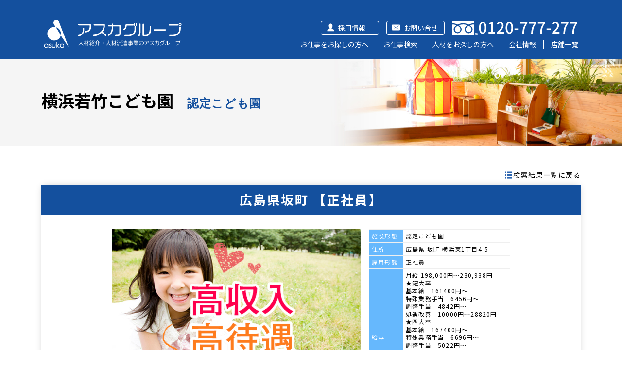

--- FILE ---
content_type: text/html; charset=UTF-8
request_url: https://www.asuka-hu.co.jp/Areas/work/579082
body_size: 32488
content:
<!DOCTYPE html>
<html lang="ja">
    <head>
        <meta charset="utf-8"/><!--        <meta name="viewport" content="width=device-width, initial-scale=1.0">-->
        <meta name="viewport" content="width=device-width,initial-scale=1.0,minimum-scale=1.0">
        <title>横浜若竹こども園の保育士の求人（正社員）| 株式会社アスカ（[求人No.579082]）</title>
        <meta name="Keywords" content=""/>
        <meta name="Description" content="広島県坂町の「横浜若竹こども園」の保育士求人（正社員） 保育士/4月入社も相談OK！/ボーナスたっぷり５か月分♪/うれしい住宅手当あり！/働きやすい環境の園さんです/持ち帰りなし/残業ほぼなし/優しい職員さんばかり！/安芸郡坂町"/>

                    <link rel="canonical" href="/areas/work/579082" />
        
        <link rel="shortcut icon" href="/img/favicon.ico">

        
        
	<link rel="stylesheet" href="/css/style.css?v=2"/>

	<script src="/js/jquery-3.4.1.min.js"></script>
	<script src="/js/function.js"></script>
	<script src="/js/togglemenu.js"></script>

        <link href="https://fonts.googleapis.com/css?family=Noto+Sans+JP:400,700&display=swap" rel="stylesheet">
        <link href="https://fonts.googleapis.com/css?family=Roboto+Condensed:400,700&display=swap" rel="stylesheet">
        <link href="https://fonts.googleapis.com/css?family=Noto+Serif+JP:400,600&display=swap" rel="stylesheet">

        <script type="text/javascript">
            document.domain = "asuka-hu.co.jp";
        </script>

        <!--アスカTAGS-->
        
    <!-- LINE Tag Base Code -->
    <!-- Do Not Modify -->
    <script>
        (function (g, d, o) {
            g._ltq = g._ltq || [];
            g._lt = g._lt || function () {
                g._ltq.push(arguments)
            };
            var h = location.protocol === 'https:' ? 'https://d.line-scdn.net' : 'http://d.line-cdn.net';
            var s = d.createElement('script');
            s.async = 1;
            s.src = o || h + '/n/line_tag/public/release/v1/lt.js';
            var t = d.getElementsByTagName('script')[0];
            t.parentNode.insertBefore(s, t);
        })(window, document);
        _lt('init', {
            customerType: 'lap',
            tagId: '960f6d59-0313-4326-9eb4-aec7b2437001'
        });
        _lt('send', 'pv', ['960f6d59-0313-4326-9eb4-aec7b2437001']);
    </script>
    <noscript>
        <img height="1" width="1" style="display:none"
             src="https://tr.line.me/tag.gif?c_t=lap&t_id=960f6d59-0313-4326-9eb4-aec7b2437001&e=pv&noscript=1"/>
    </noscript>
    <!-- End LINE Tag Base Code -->


    <!-- Global site tag (gtag.js) - Google Analytics -->
    <script async src="https://www.googletagmanager.com/gtag/js?id=UA-20406346-3"></script>
    <script>
        window.dataLayer = window.dataLayer || [];

        function gtag() {
            dataLayer.push(arguments);
        }

        gtag('js', new Date());
        gtag('config', 'UA-20406346-3', {
            'linker': {
                'domains': ['asuka-hu.co.jp', 'hoikujyouhou.com']
            }
        });
    </script>

    <!-- Google Tag Manager -->
    <script>(function (w, d, s, l, i) {
            w[l] = w[l] || [];
            w[l].push({
                'gtm.start':
                    new Date().getTime(), event: 'gtm.js'
            });
            var f = d.getElementsByTagName(s)[0],
                j = d.createElement(s), dl = l != 'dataLayer' ? '&l=' + l : '';
            j.async = true;
            j.src =
                'https://www.googletagmanager.com/gtm.js?id=' + i + dl;
            f.parentNode.insertBefore(j, f);
        })(window, document, 'script', 'dataLayer', 'GTM-N5XZLM9');</script>
    <!-- End Google Tag Manager -->


    </head>


    <body class="">
            <!-- Google Tag Manager (noscript) -->
        <noscript><iframe src="https://www.googletagmanager.com/ns.html?id=GTM-N5XZLM9" height="0" width="0" style="display:none;visibility:hidden"></iframe></noscript>
        <!-- End Google Tag Manager (noscript) -->
            
    <div class="head_bg">
        <header id="head" class="cl">
            <div class="head_logo">
                <a href="/">
                    <img src="/img/siteLogo.png" alt="アスカグループ 人材紹介・人材派遣事業のアスカグループ"/>                </a>
            </div>
            <a href="#" id="bumenu">
                <i></i>
            </a>

            <nav id="gnav" class="cl">
                <p>
                    <img src="/img/head_tel.png" alt=""/>                </p>
                <p class="head_nav conta">
                    <a href="/inquiries">お問い合せ</a>                </p>
                <p class="head_nav recru">
                    <a href="/recruit">採用情報</a>                </p>

                <ul class="gnav1">
                    <li>
                        <a href="/first">お仕事をお探しの方へ</a>                    </li>
                    <li>
                        <a href="/areas">お仕事検索</a>                    </li>
                    <li>
                        <a href="#" class="acmenu">人材をお探しの方へ</a>
                        <div class="gnav2">
                            <ul>
                                <li>
                                    <a href="/service">人材をお探しの方へTOP</a>                                </li>
                                <li>
                                    <a href="/nursery">保育士の人材紹介・派遣サービス</a>                                </li>
                                <li>
                                    <a href="/global">外国人・ネイティブの求人採用</a>                                </li>
                                <li>
                                    <a href="/autonomy">官公庁・自治体向けサービス</a>                                </li>
                                <li>
                                    <a href="/caregiving">看護師の人材紹介・派遣サービス</a>                                </li>
                            </ul>
                        </div>
                    </li>

                    <li>
                        <a href="/business">会社情報</a>                    </li>

                    <li>
                        <a href="/business/branch">店舗一覧</a>                    </li>
                </ul>
            </nav>
        </header>
    </div>

        
<style>
    h2:after {
        content: initial;
    }

    .jobDetail h2.bg_h3 {
        font-size: 13px;
        margin-bottom: 10px;
    }

    h2.bg_h3 {
        text-align: center;
        background-color: #14509E;
        color: #FFF;
        font-size: 15px;
        font-weight: 700;
        padding: 8px;
        margin-bottom: 10px;
    }

    h1 span {
        display: block;
    }

    h1.header span {
        font-family: 'Roboto Condensed', sans-serif;
        font-weight: 700;
        line-height: 1;
        letter-spacing: 1px;
    }

    h1.hdS span, h1.hdS span {
        font-size: 12px;
    }

    @media screen and ( min-width: 600px ) {
        .jobDetail h2.bg_h3 {
            font-size: 26px;
        }

        .hdS_bg h1.hdS {
            height: 180px;
            padding: 60px 0 0 0px;
            font-size: 34px;
            font-size: 34px;
            padding-left: 0;
        }

        .hdS_bg h1.hdS span {
            font-size: 24px;
            display: inline-block;
            padding-left: 20px;
        }
    }
</style>
<div class="areaPage">
    <div class="header_bg hdS_bg">
        <h1 class="header hdS">
                            横浜若竹こども園                        <br class="for_sp">
            <span>認定こども園</span></h1>
    </div>

    <div id="content">
        <section class="jobDetail">
            <p class="back_list">
                <a href="/areas">検索結果一覧に戻る</a>            </p>

            <div class="jobDetail_box">
                <h2 class="bg_h3">
                    広島県坂町                                            【正社員】
                                    </h2>

                <div class="jobDetail_inner">
                    <div class="cl job">
                        <p class="search_list_ph">
                                                            <img src="https://cf.asuka-admin.com/img/co4438/高収入高待遇_A2.jpg" alt=""/>                                                    </p>

                        <div class="search_list_tx">
                            <table>
                                <tr>
                                    <th>施設形態</th>
                                    <td>
                                                                                    認定こども園                                                                            </td>
                                </tr>
                                <tr>
                                    <th>住所</th>
                                    <td>
                                            広島県
            坂町    
            横浜東1丁目4-5    
                                    </td>
                                </tr>
                                <tr>
                                    <th>雇用形態</th>
                                    <td>
                                            正社員                                    </td>
                                </tr>
                                <tr>
                                    <th>給与</th>
                                    <td>
                                        月給




    
    198,000円&#xff5e;230,938円<br />
★短大卒<br />
基本給　161400円～<br />
特殊業務手当　6456円～<br />
調整手当　4842円～<br />
処遇改善　10000円～28820円<br />
★四大卒<br />
基本給　167400円～<br />
特殊業務手当　6696円～<br />
調整手当　5022円～<br />
処遇改善　10000円～28820円<br />
★その他<br />
住宅手当　23000円<br />
<br />
<br />
賞与： 年3回 / 合計5ヶ月<br />
初年度は3.4ヶ月分です！
                                    </td>
                                </tr>
                                <tr>
                                    <th>必須資格</th>
                                    <td>
                                                                保育士                                                </td>
                                </tr>
                            </table>
                                                    </div>
                    </div>

                    <h2 class="left" style="font-size: 14px;font-weight: normal;">
                        保育士/4月入社も相談OK！/ボーナスたっぷり５か月分♪/うれしい住宅手当あり！/働きやすい環境の園さんです/持ち帰りなし/残業ほぼなし/優しい職員さんばかり！/安芸郡坂町                    </h2>

                        <ul class="jobPoint cl">
        <ul class="jobPoint cl">
                            <li>未経験OK</li>
                            <li>高給与・高収入</li>
                            <li>昇給あり</li>
                            <li>賞与あり</li>
                            <li>交通費支給</li>
                            <li>福利厚生充実</li>
                            <li>残業なし</li>
                            <li>研修あり</li>
                            <li>シフト制</li>
                            <li>バイク通勤可</li>
                            <li>正社員</li>
                            <li>社会保険完備</li>
                            <li>有給消化率高</li>
                            <li>駅チカ</li>
                            <li>20代活躍中</li>
                            <li>育休・産休制度あり</li>
                            <li>長期歓迎</li>
                            <li>学歴不問</li>
                            <li>資格優遇</li>
                    </ul>
    </ul>

                    <style>
                        .jobDetail .jobDetail_tx_box h2 {
                            margin: 15px 0 0;
                            font-size: 16px;
                        }

                        h2.bg_h3 {
                            background-color: #14509E;
                            color: #FFF;
                            font-size: 15px;
                            font-weight: 700;
                            padding: 8px;
                            margin-bottom: 10px;
                        }
                        @media screen and ( min-width: 600px ) {

                            .jobDetail .jobDetail_tx_box h2 {
                                display: table-cell;
                                width: 95px;
                                font-size: 14px;
                                margin: 0;
                            }
                        }
                    </style>
                    <div class="jobDetail_tx_box cl">
                        <h2 class="bg_h3">仕事内容</h2>
                        <p>
                            ＼うれしい住宅手当あり！／<br />
<br />
◎4月入社相談OKの求人です！！<br />
<br />
<br />
【おすすめポイント】<br />
<br />
●賞与実績5か月分！<br />
●住宅手当あります！<br />
●家庭的な雰囲気のある<br />
　素敵な園さんです！<br />
●働きやすい環境<br />
<br />
<br />
【お仕事内容】<br />
<br />
●子どもたちの見守り<br />
●読み聞かせ<br />
●生活の援助<br />
●清掃業務　など<br />
<br />
保育士さんとしての一般的な<br />
業務をしていただきます！<br />
<br />
<br />
先生方は優しく思いやりのある方<br />
ばかりなので安心してお仕事<br />
することができますね！◎<br />
<br />
福利厚生も充実した園さんで<br />
お仕事もプライベートも<br />
充実しながら楽しく過ごして<br />
みませんか？<br />
<br />
【※資格必須の求人です※】<br />
<br />
                        </p>
                    </div>
                    <style>
                        .Detail_full h2{
                            font-size:13px;font-weight: bold;text-align: left;margin: 0px;padding: 0px;
                        }
                    </style>
                    <table class="Detail_full">
                        <tr>
                            <th><h2>施設形態</h2></th>
                            <td>
                                    認定こども園                            </td>
                        </tr>
                        <tr>
                            <th><h2>住所</h2></th>
                            <td>
                                    広島県
            坂町    
            横浜東1丁目4-5    
                            </td>
                        </tr>
                        <tr>
                            <th><h2>雇用形態</h2></th>
                            <td>
                                    正社員                            </td>
                        </tr>
                        <tr>
                            <th><h2>給与</h2></th>
                            <td>
                                月給




    
    198,000円&#xff5e;230,938円<br />
★短大卒<br />
基本給　161400円～<br />
特殊業務手当　6456円～<br />
調整手当　4842円～<br />
処遇改善　10000円～28820円<br />
★四大卒<br />
基本給　167400円～<br />
特殊業務手当　6696円～<br />
調整手当　5022円～<br />
処遇改善　10000円～28820円<br />
★その他<br />
住宅手当　23000円<br />
<br />
<br />
賞与： 年3回 / 合計5ヶ月<br />
初年度は3.4ヶ月分です！
                            </td>
                        </tr>
                        <tr>
                            <th><h2>必須資格</h2></th>
                            <td>
                                                        保育士                                        </td>
                        </tr>
                        <tr>
                            <th><h2>活かせるスキル</h2></th>
                            <td>
                                    ＼新卒の保育士さんも大歓迎／                            </td>
                        </tr>
                        <tr>
                            <th><h2>交通費支給</h2></th>
                            <td>
                                    上限20000円                            </td>
                        </tr>
                        <tr>
                            <th><h2>勤務時間</h2></th>
                            <td>
                                            07時00分
        &nbsp;&#xff5e;&nbsp;
        16時00分
        <br>
                08時00分
        &nbsp;&#xff5e;&nbsp;
        17時00分
        <br>
                09時00分
        &nbsp;&#xff5e;&nbsp;
        19時00分
        <br>
    
    <br>
    7時 ～ 19時の間の8時間            程度
        <br>


                            </td>
                        </tr>

                                                                            <tr>
                                <th><h2>勤務時間 - 休憩時間</h2></th>
                                <td>
                                    60分
                                </td>
                            </tr>
                                                <tr>
                            <th><h2>休日</h2></th>
                            <td>
                                    日曜、祝日<br>
    土曜日は隔週程度！<br>
                            </td>
                        </tr>
                        <tr>
                            <th><h2>待遇</h2></th>
                            <td>
                                    ◎社会保険完備<br />
<br />
◎退職金制度あり<br />
<br />
◎賞与あり<br />
<br />
◎交通費支給<br />
<br />
◎住宅手当あり(23,000円)<br />
<br />
◎有給あり<br />
                            </td>
                        </tr>
                        <tr>
                            <th><h2>アクセス</h2></th>
                            <td>
                                駅近！JR呉線 坂駅から徒歩8分
※マイカー通勤要相談                            </td>
                        </tr>
                    </table>

                    <p class="jobDetail_ph">
                                                    <img src="https://cf.asuka-admin.com/img/common/住宅手当あり_A1.jpg" alt=""/>                                                                            <img src="https://cf.asuka-admin.com/img/common/ボーナス_A1.jpg" alt=""/>                                                                            <img src="https://cf.asuka-admin.com/img/common/正社員①.png" alt=""/>                                            </p>

                                            <div class="comment">
                            <h2 class="hd_il">
                                担当者コメント<span class="h2en" style="display: inline;">COMMENT</span>
                            </h2>

                            <p class="cl">
                                                                    <img src="/uploads/staff/thumb_638.jpeg" class="tantouPh" alt=""/>                                                                <span>転職はとても大切な一歩になると考えております。また新しい環境は誰でも不安や緊張でいっぱいになりますよね。<br />
私は保育の現場にいたからこそ、みなさんの前職での不満や新しい職場での<br />
不安・心配ごとなど沢山共感出来ることがあるかと思います。<br />
ステキなお仕事だからこそ、「みなさんに楽しくお仕事をしていただきたい！！」その思いからコーディネーターになりました。<br />
ひとりひとりに寄り添い安心してお仕事が始められるように、<br />
全力でサポートさせていただきます！<br />
お気軽にご相談ください♪</span><br>
                                <span class="comment_name">
                                    広島支店

                                                                            <span>岡村　美来</span>
                                    
                                </span>
                            </p>
                        </div>
                    
                    <div class="comment_sub">
                        ＼福利厚生充実！！！<br />
　働きやすさも抜群の園さんです／<br />
<br />
安芸郡にあるこども園さんで<br />
保育士として可愛い子どもたちの<br />
見守りやお世話をお願いします◎<br />
<br />
福利厚生充実、職員さんの負担軽減対策も<br />
ばっちりで働きやすさも抜群です！<br />
お仕事を楽しみながらプライベートとの<br />
両立もできますね◎<br />
<br />
うれしい住宅手当あり！賞与5か月分！と<br />
給与面も安心ですね♪<br />
<br />
可愛い子どもたちと楽しく過ごして<br />
みませんか？<br />
<br />
<br />
<br />
<br />
                    </div>

                    <div class="cl">
                        <p>
                            <a href="/contacts/579082" class="bu_branch">この求人を問い合わせる</a>                        </p>
                        <p>
                            <a href="tel:0120-777-277" class="bu_detail bu_tel">電話で相談 0120-777-277</a>
                        </p>
                    </div>

                    <p class="left mgn20">
                        更新日：2025年12月26日<br>
                        仕事No.jb579082<br>
                        ※すぐに選考に進むわけではありませんので、お気軽にお問い合わせください。<br>
                    </p>
                </div>
            </div>

            <div class="w1110 cl">
                <!--                <ul class="cl snsbox">-->
                <!--                    <li>-->
                <!--                        <a href="http://twitter.com/share" class="twitter-share-button" data-count="none" data-lang="ja" style="float:left;">Tweet</a>-->
                <!--                        <script type="text/javascript" src="http://platform.twitter.com/widgets.js"></script>-->
                <!--                    </li>-->
                <!--                    <li>-->
                <!--                        <iframe src="http://www.facebook.com/plugins/like.php?href=http://www.asuka-hu.co.jp/html/job/search_detail.html?rid=757137&amp;send=true&amp;layout=button_count&amp;width=150&amp;show_faces=false&amp;action=like&amp;colorscheme=light&amp;font&amp;height=21" scrolling="no" frameborder="0" style="border:none; overflow:hidden; width:90px; height:21px;float:left;" allowTransparency="true"></iframe>-->
                <!--                    </li>-->
                <!--                </ul>-->

                <p class="back_list">
                    <!--                    <a href="#" class="print for_pc_ib">印刷する</a>-->
                    <a href="/areas">検索結果一覧に戻る</a>                </p>
            </div>
        </section>

        
            </div>
</div>

        
<div id="nav_area">
    <nav id="foot_nav" class="cl" style="">

        <style>
            .batch_box {
                margin-top: 30px;
                /*cursor: pointer;*/

            }

            .batch_box div {
                color: white;

            }

            #foot_nav ul li{
                line-height: 1.2;
            }

            /*.batch_box div:hover {*/
            /*    opacity: 0.7;*/
            /*}*/
        </style>
        <h2 class="for_pc">
            <a href="/">
                <img src="/img/siteLogo.png" alt="アスカグループ 人材紹介・人材派遣事業のアスカグループ"/>            </a>
            <br>
            <div class="batch_box">
                <div style="float: left;"><img src="/img/hoiku_nintei_mark.png" alt="" style="width: 80px;"></div>
                <div style="float: left;font-size: 18px;padding: 15px 10px 10px 10px; ">
                    保育分野における適正な<br>
                    有料職業紹介事業者認定
                </div>
                <div style="clear: both;"></div>
            </div>
        </h2>


        <ul>
            <li>
                                <a href="/first">お仕事をお探しの方へ</a>            </li>
            <li>
                <a href="/areas">お仕事検索</a>            </li>
            <li>
                <a href="/recruit" target="_blank">採用情報</a>            </li>

        </ul>

        <ul>
            <li class="jinzai">
                <span class="for_pc"><a href="/service">人材をお探しの方へ</a></span>
                <a href="/service" class="acmenu for_sp" onclick="return false;">人材をお探しの方へ</a>                <ul>
                    <li class="for_sp"><a href="/service">人材をお探しの方へTOP</a></li>
                    <li><a href="/nursery">保育士の人材紹介・派遣サービス</a></li>
                    <li><a href="/global">外国人・ネイティブの求人採用</a></li>
                    <li><a href="/autonomy">官公庁・自治体向けサービス</a></li>
                    <li><a href="/caregiving">看護師の人材紹介・派遣サービス</a></li>
                </ul>
            </li>
        </ul>

        <ul>
            <li><a href="/business">会社情報</a></li>
            <li><a href="/business/branch">店舗一覧</a></li>
            <li><a href="/news">お知らせ・ニュース</a></li>
            <li><a href="/event">説明会・セミナー情報</a></li>

        </ul>

        <ul>
            <li class="jinzai">
                <span class="for_pc"><a href="#siteList">運営 Webサイト</a></span>
                <a href="/" class="acmenu for_sp" onclick="return false;">運営 Webサイト</a>                <ul>
                    <li><a href="https://hoikukyuujin.com/" target="_blank">保育求人ガイド</a></li>
                    <li><a href="https://www.hoikushiscout.com/" target="_blank">保育士スカウト</a></li>
                    <li><a href="https://ryouikukyuujin.com/" target="_blank">療育求人ガイド</a></li>
                    <li><a href="https://www.enpitta.com/" target="_blank">園ぴった</a></li>
                    <li><a href="https://www.shikakyuujinscout.com/" target="_blank">歯科求人スカウト</a></li>
                    <li><a href="https://kangokyuujin.com/" target="_blank">看護求人ガイド</a></li>
                    <li><a href="https://global-saiyou.com/" target="_blank">グローバル採用ナビ</a></li>
                    <li><a href="https://jobs-in-japan.net/" target="_blank">Jobs Nippon</a></li>
                </ul>
            </li>
        </ul>


        <p>
            お電話でのお問合せはこちら<br class="for_sp">
            <img src="/img/tel.png" alt="0120-777-277"/><br>
        </p>

        <p>
            メールでのお問合せはこちら<br class="for_sp">
            <a href="/inquiries" class="bu_form">お問い合わせフォーム</a>        </p>

        <p>
                        <a href="/privacy">個人情報保護方針</a>        </p>
    </nav>



    <nav id="foot_nav2" class="cl for_sp" style="">

        <ul>
            <li>
                                <a href="/first">お仕事をお探しの方へ</a>            </li>
            <li>
                <a href="/areas">お仕事検索</a>            </li>
            <li>
                <a href="/recruit" target="_blank">採用情報</a>            </li>

        </ul>

        <ul>
            <li class="jinzai">
                <span class="for_pc"><a href="/service">人材をお探しの方へ</a></span>
                <a href="/service" class="acmenu for_sp" onclick="return false;">人材をお探しの方へ</a>                <ul>
                    <li class="for_sp"><a href="/service">人材をお探しの方へTOP</a></li>
                    <li><a href="/nursery">保育士の人材紹介・派遣サービス</a></li>
                    <li><a href="/global">外国人・ネイティブの求人採用</a></li>
                    <li><a href="/autonomy">官公庁・自治体向けサービス</a></li>
                    <li><a href="/caregiving">看護師の人材紹介・派遣サービス</a></li>
                </ul>
            </li>
        </ul>

        <ul>
            <li><a href="/business">会社情報</a></li>
            <li><a href="/business/branch">店舗一覧</a></li>
            <li><a href="/news">お知らせ・ニュース</a></li>
            <li><a href="/event">説明会・セミナー情報</a></li>

        </ul>

        <ul>
            <li class="jinzai">
                <span class="for_pc"><a href="#siteList">運営 Webサイト</a></span>
                <a href="/" class="acmenu for_sp" onclick="return false;">運営 Webサイト</a>                <ul>
                    <li><a href="https://hoikukyuujin.com/" target="_blank">保育求人ガイド</a></li>
                    <li><a href="https://www.hoikushiscout.com/" target="_blank">保育士スカウト</a></li>
                    <li><a href="https://ryouikukyuujin.com/" target="_blank">療育求人ガイド</a></li>
                    <li><a href="https://www.enpitta.com/" target="_blank">園ぴった</a></li>
                    <li><a href="https://www.shikakyuujinscout.com/" target="_blank">歯科求人スカウト</a></li>
                    <li><a href="https://kangokyuujin.com/" target="_blank">看護求人ガイド</a></li>
                    <li><a href="https://global-saiyou.com/" target="_blank">グローバル採用ナビ</a></li>
                    <li><a href="https://jobs-in-japan.net/" target="_blank">Jobs Nippon</a></li>
                </ul>
            </li>
        </ul>


        <p>
            お電話でのお問合せはこちら<br class="for_sp">
            <img src="/img/tel.png" alt="0120-777-277"/><br>
        </p>

        <p>
            メールでのお問合せはこちら<br class="for_sp">
            <a href="/inquiries" class="bu_form">お問い合わせフォーム</a>        </p>

        <p>
                        <a href="/privacy">個人情報保護方針</a>        </p>
    </nav>
</div>


<footer id="footer" style="background-color: #14509E;">
    <p id="copyright">
        <small>Copyright(C) Asuka Corporation All Rights Reserved. </small>

    <div class="batch_box_sp">
        <div class="" style="width: 350px;margin: 0px auto;">
            <div style="float: left;"><img src="/img/hoiku_nintei_mark.png" alt="" style="width: 80px;"></div>
            <div style="float: left;font-size: 18px;padding: 15px 10px 10px 10px; color: white;">
                保育分野における適正な<br>
                有料職業紹介事業者認定
            </div>
            <div style="clear: both;"></div>
        </div>
        <br>
    </div>

    </p>

</footer>

<!-- ページトップへのリンク 開始 -->
<p id="toTop">
    <a href="#head">TOP</a></p>


        <script src="https://log.ma-jin.jp/ma.js?acid=1068"></script>        <script>
    $(document).ready(function () {
    });
</script>
    </body>

</html>


--- FILE ---
content_type: text/css
request_url: https://www.asuka-hu.co.jp/css/style.css?v=2
body_size: 126905
content:
@charset "utf-8";

/* ----------------------------------------------------------
    00 reset
    01 link
    02 font
    03 common layout and heading
    04 header
    05 footer
    06 toppage
    07 FAQ
    08 product page
    00 common parts
----------------------------------------------------------*/

/*  00 reset
======================================================================================*/

article, aside, details, figcaption, figure,
footer, header, hgroup, menu, nav, section {
    display: block;
}

html, body, div, object, iframe,
h1, h2, h3, h4, h5, h6, p, blockquote, pre,
abbr, address, cite, code,
del, dfn, em, img, ins, kbd, q, samp,
small, strong, sub, sup, var,
b, i,
dl, dt, dd, ol, ul, li,
fieldset, form, label, legend,
table, caption, tbody, tfoot, thead, tr, th, td,
article, aside, canvas, details, figcaption, figure,
footer, header, hgroup, menu, nav, section, summary,
time, mark, audio, video {
    margin: 0;
    padding: 0;
    border: 0;
    outline: 0;
    font-size: 13px;
    font-weight: normal;
    line-height: 1.4;
    color: #000;
    vertical-align: middle;
    background: transparent;
    text-align: center;
}

@media screen and ( min-width: 600px ) {
    html, body, div, object, iframe,
    h1, h2, h3, h4, h5, h6, p, blockquote, pre,
    abbr, address, cite, code,
    del, dfn, em, img, ins, kbd, q, samp,
    small, strong, sub, sup, var,
    b, i,
    dl, dt, dd, ol, ul, li,
    fieldset, form, label, legend,
    table, caption, tbody, tfoot, thead, tr, th, td,
    article, aside, canvas, details, figcaption, figure,
    footer, header, hgroup, menu, nav, section, summary,
    time, mark, audio, video {
        font-size: 14px;
    }
}

input, textarea {
    font-size: 13px;
}


html {
    overflow-y: scroll;
}


body {
    line-height: 1;
}

nav ul {
    list-style: none;
}

blockquote, q {
    quotes: none;
}

blockquote:before, blockquote:after,
q:before, q:after {
    content: '';
    content: none;
}


img {
    border: 0;
    vertical-align: middle;
}

li {
    list-style: none;
}


/*  02 font-family
======================================================================================*/
body, textarea {
    font-family: 'Noto Sans JP', sans-serif;
}

.top_main_en_01,
.top_main_en_02,
.h2en,
#biz li p span,
#consul .line_link,
#com_office .line_link,
.job .line_link,
h1.header span, h2.header span {
    font-family: 'Roboto Condensed', sans-serif;
    font-weight: 700;
    line-height: 1;
    letter-spacing: 1px;
}

.link_bu,
.event_cate h3,
.news_cate h3,
.guide_header h2 span {
    font-family: 'Roboto Condensed', 'Noto Sans JP', sans-serif;
    font-weight: 700;
    letter-spacing: 1px;
}

.staff_ttl p:first-child {
    font-family: 'Noto Serif JP', serif;
    font-weight: 600;
}


/*  01 link
======================================================================================*/


a:link,
a:visited {
    color: #14509E;
    text-decoration: none;
}

a:hover {
    opacity: 0.8;
}

.link_bu a,
.search_bu a,
a.bu_form,
a.bu_detail,
a.bu_branch,
a.bu_map,
.bu_list {
    display: block;
    /*width:150px;*/
    box-sizing: border-box;
    padding: 10px 20px;
    margin: 10px auto;
    background-color: #2C65B0;
    color: #FFF;
    font-size: 12px;
    position: relative;
}

.link_bu a:after {
    content: "";
    display: block;
    width: 5px;
    height: 5px;
    -webkit-transform: rotate(45deg);
    transform: rotate(45deg);
    position: absolute;
    right: 16px;
    top: 50%;
    margin-top: -4px;
    border-top: 1px solid #FFF;
    border-right: 1px solid #FFF;
}


a.bu_form,
a.bu_detail,
a.bu_branch,
a.bu_map,
.bu_list,
.search_bu a {
    background-image: url(../img/mail_ic.png);
    background-repeat: no-repeat;
    background-position: 15px;
    background-size: 20px 15px;
    text-align: center;
    font-size: 14px;
    padding-left: 25px;
    width: 280px;
    background-color: #F08300;
}

.search_bu a {
    background-color: #006CB8;
    background-image: url(../img/search_ic.png);
    background-size: 15px;
    font-size: 16px;
    width: 150px;
}

.detailed .search_bu a {
    width: 100%;
}


a.bu_detail,
a.bu_map,
.bu_list {
    width: 100%;
    background-image: url(/img/business/branch/detail_ic.png);
    background-color: #37BEB0;
}

a.bu_branch {
    width: 100%;
    background-color: #006CB8;
    background-size: 16px 12px;
}

a.bu_map {
    background-image: url(../img/map_ic.png);
}

.bu_list {
    background-color: transparent;
    background-image: url(../img/list_ic.png);
    border: 1px solid #2C65B0;
    color: #2C65B0;
}

.back_list {
    text-align: right;
    margin-bottom: 10px;
}

.back_list a {
    background-image: url(../img/list_ic.png);
    background-size: 20px 15px;
    background-position: 0px 3px;
    background-repeat: no-repeat;
    padding-left: 20px;
    color: #000;
}

.back_list a.print {
    background-image: url(../img/print_ic.png);
    padding-right: 20px;
}

a.bu_tel {
    background-image: url(../img/tel_ic.png);
    background-size: 20px;
}

.confirm_bu a {
    font-size: 13px;
    width: 100%;
}

.inquery .confirm_bu a {
    width: 90%;
}

.back a {
    width: 100%;
}

.back a:after {
    -webkit-transform: rotate(45deg);
    transform: rotate(45deg);
    left: 16px;
    top: 50%;
    border: none;
    border-bottom: 1px solid #FFF;
    border-left: 1px solid #FFF;
}

.orange a {
    width: 100%;
    background-color: #ED6C00;
}


#content .line_link {
    font-size: 10px;
    position: relative;
    padding-right: 10px;
    text-align: right;
    display: block;
    color: #14509E;
    line-height: 1;
}

#content .line_link:before {
    content: "";
    display: block;
    width: calc(100% - 75px);
    height: 1px;
    background-color: #AEC3DD;
    position: absolute;
    left: 0;
    top: 5px;
}

#content .line_link:after {
    content: "";
    display: block;
    width: 5px;
    height: 5px;
    -webkit-transform: rotate(45deg);
    transform: rotate(45deg);
    position: absolute;
    right: 2px;
    top: 6px;
    margin-top: -5px;
    border-top: 1px solid #14509E;
    border-right: 1px solid #14509E;
}


#biz li a p {
    color: #FFF;
}

.office_link li a:link {
    text-decoration: underline;
}

#foot_nav a {
    color: #FFF;
}
#foot_nav2 a {
    color: #FFF;
}

.right_link {
    text-align: right;
    display: block;
    padding: 5px;
    font-weight: 700;
}

.right_link:after {
    content: "";
    display: inline-block;
    width: 5px;
    height: 5px;
    -webkit-transform: rotate(45deg);
    transform: rotate(45deg);
    margin: 0 0 2px 5px;
    border-top: 1px solid #14509E;
    border-right: 1px solid #14509E;
}

.pagenav li a {
    text-decoration: underline;
}


/*  03 common layout
======================================================================================*/
body {
    background-color: #FFF;
    -webkit-text-size-adjust: none;
}


img {
    max-width: 100%;
    height: auto;
}

#content * {
    letter-spacing: 0.1em;
}

#content section {
    padding: 4% 4% 6%;
}

section.gryBg {
    background-color: #F5F5F5;
}

section.blueBg {
    background-color: #EAF3FB;
}


.inner {
    margin-right: 5%;
    margin-left: 5%;
}


table {
    width: 100%;
    border-collapse: collapse;
    border-top: 1px solid #DDD;
    margin-bottom: 15px;
}

table tr {
    border-bottom: 1px solid #DDD;
}

table th,
table td {
    padding: 10px;
    text-align: left;
    font-size: 12px;
    line-height: 1.6;
}

table th {
    background-color: #F5F8FA;
    white-space: nowrap;
    font-weight: 700;
}


/*  04 header
======================================================================================*/

#top_head_wrap {
    background-repeat: no-repeat;
    background-size: 100% auto;
    background-position: center top;
}

#head {
    background-color: #14509E;
    height: 50px;
    padding: 3%;
    box-sizing: border-box;
}

#head .head_logo {
    float: left;
    width: 143px;
}


#bumenu {
    width: 24px;
    height: 30px;
    box-sizing: border-box;
    display: block;
    float: right;
    position: relative;
}

#bumenu i {
    box-sizing: border-box;
    display: block;
    width: 24px;
    height: 2px;
    border-radius: 3px;
    background: #fff;
    transition: background 0.5s;
    position: relative;
    left: 0px;
    top: 16px;
}

#bumenu i:before,
#bumenu i:after {
    content: "";
    display: block;
    width: 24px;
    height: 2px;
    border-radius: 3px;
    background: #fff;
    position: absolute;
    transform: rotate(0deg);
    transition: all 0.3s !important;
}

#bumenu i:before {
    transform: translateY(7px);
}

#bumenu i:after {
    transform: translateY(-7px);
}


#gnav {
    display: none;
}


.top_main {
    background-image: url(../img/top_main_bg.png);
    background-repeat: no-repeat;
    background-position: top 25px right 75px;
    background-size: 169px auto;
    height: 270px;
    padding: 52px 15px 0 0;
    box-sizing: border-box;
}

.top_main p {
    text-align: right;
    margin-bottom: 5px;
    letter-spacing: 0.07em;
    color: #FFF;
}

.top_main p.top_main_jp_01 {
    font-size: 12px;
}

.top_main p.top_main_jp_02 {
    font-size: 11px;
}

.top_main p.top_main_en_01 {
    font-size: 22px;
}

.top_main p.top_main_en_02 {
    font-size: 25px;
    margin-bottom: 0.2em;
}

#top_head_wrap .vegas-slide,
#top_head_wrap .vegas-slide-inner {
    background-position: top center !important;
    background-size: 100% auto !important;
}


/*  03  heading
======================================================================================*/
h1,
h2,
.hd_il {
    position: relative;
    line-height: 1.8;
    margin-bottom: 20px;
    padding: 15px 0px 5px;
    font-weight: 700;
    font-size: 16px;
}

.topPage h2 {
    font-size: 13px;
}

h2:after {
    content: "";
    display: block;
    width: 20%;
    height: 1px;
    border-top: 2px solid #14509E;
    position: absolute;
    top: 100%;
    left: 40%;
}

.hd_il {
    text-align: left;
    font-size: 14px;
    margin-bottom: 10px;
}


.hd_il:after {
    content: "";
    height: 1px;
    display: inline-block;
    width: 84px;
    border-top: 1px solid #14509E;
    left: auto;
    margin: 0 0 5px 10px;
    position: relative;
    top: auto;
}

.hd_il.gray_line:after {
    content: "";
    height: 1px;
    display: block;
    width: 100%;
    border-top: 1px solid #DDD;
    left: auto;
    margin: 5px 0 0 0px;
    position: relative;
    top: auto;
}


h2 span {
    display: block;
}

.h2en {
    font-size: 10px;
    color: #14509E;
}

.hd_il .h2en {
    font-size: 10px;
    padding: 0 0 0 10px;
    vertical-align: middle;
}


.topPage .h2en {
    font-size: 24px;
}


#news h2,
#seminar h2 {
    text-align: left;
    border-bottom: 2px solid #D8D8D8;
}

#news h2:after,
#seminar h2:after {
    display: none;
}

#news h2 a,
#seminar h2 a {
    text-align: right;
    font-weight: 400;
    padding-left: 15px;
    position: absolute;
    right: 0;
    bottom: 10;
}

#news h2 a:before,
#seminar h2 a:before {
    content: "";
    display: block;
    width: 5px;
    height: 5px;
    -webkit-transform: rotate(45deg);
    transform: rotate(45deg);
    position: absolute;
    left: 0px;
    top: 13px;
    margin-top: -5px;
    border-top: 1px solid #14509E;
    border-right: 1px solid #14509E;
}

#search h3 {
    text-align: left;
    margin-bottom: 5px;
}


.job li h3,
.company h3,
.inquery h3 {
    position: relative;
    font-weight: 700;
    color: #14509E;
    text-align: left;
    padding-left: 15px;
    margin-bottom: 10px;
    font-size: 13px;
}

.company h3,
.inquery h3 {
    padding-left: 10px;
    font-size: 15px;
}

.job li h3:before,
.company h3:before,
.inquery h3:before {
    display: block;
    content: "";
    width: 5px;
    /*height:2.5em;*/
    height: 100%;
    position: absolute;
    top: 0;
    left: 0;
    background: linear-gradient(#2c65b0, #50aadb);
}

.company h3:before,
.inquery h3:before {
    height: 1.3em;
}

.job li h3 + p {
    padding: 0 15% 10px;
}

.job li h4 {
    font-size: 12px;
    font-weight: 700;
    text-align: left;
    margin-bottom: 5px;
}
.job li h4 time{
    float: right;
    font-size: 12px;
}
@media screen and ( max-width: 599px ) {
    .job li h4 {
        padding: 7px 0;
    }
}


.job li h4 span {
    font-size: 10px;
}


/* 2nd heading ----*/
h1.header {
    width: 100%;
    height: 35.938vw;
    padding: 6.25vw 0 6.25vw 9.375vw;
    box-sizing: border-box;
    position: relative;
    font-size: 12px;
    background-repeat: no-repeat;
    background-size: 100%;
    text-align: left;
    margin-bottom: 0;
}

h2.header {
    width: 100%;
    height: 35.938vw;
    padding: 6.25vw 0 6.25vw 9.375vw;
    box-sizing: border-box;
    position: relative;
    font-size: 12px;
    background-repeat: no-repeat;
    background-size: 100%;
    text-align: left;
    margin-bottom: 0;
}

h1.hdS {
    font-size: 17px;
    height: 26.562vw;
    padding-left: 5vw;
}

h1.hdL {
    height: 46.875vw;
    padding: 12vw 0 6.25vw 5vw;
}

h2.hdS {
    font-size: 17px;
    height: 26.562vw;
    padding-left: 5vw;
}

h2.hdL {
    height: 46.875vw;
    padding: 12vw 0 6.25vw 5vw;
}


.businessPage h1.header, .businessPage h2.header {
    background-image: url(../img/main/main_company.jpg);
}

.branchPage h1.header, .branchPage h2.header {
    background-image: url(../img/main/main_branch.jpg);
}

.contactPage h1.header, .contactPage h2.header {
    background-image: url(../img/main/main_contact.jpg);
}

.areaPage h1.header, .areaPage h2.header {
    background-image: url(../img/main/main_area.jpg);
}

.conditionPage h1.header, .conditionPage h2.header {
    background-image: url(../img/main/main_condition.jpg);
}

.eventPage h1.header, .eventPage h2.header {
    background-image: url(../img/main/main_event.jpg);
}

.newsPage h1.header, .newsPage h2.header {
    background-image: url(../img/main/main_news.jpg);
}

.servicePage h1.header, .servicePage h2.header {
    background-image: url(../img/main/main_service.jpg);
}

.autonomyPage h1.header, .autonomyPage h2.header {
    background-image: url(../img/main/main_autonomy.jpg);
}

.firstPage h1.header, .firstPage h2.header {
    background-image: url(../img/main/main_first.jpg);
}


.caregivingPage h1.header,
.caregivingPage h2.header {
    background-image: url(../img/main/main_caregiving.jpg);
    padding: 5vw 0 6.25vw 5vw;
}

.nurseryPage h1.header,
.nurseryPage h2.header {
    background-image: url(../img/main/main_nursery.jpg);
    padding: 3vw 0 5vw 5vw;
}

.sumidakuPage h1.header,
.sumidakuPage h2.header {
    background-image: url(../img/special/sumidaku_pc.jpeg);
    padding: 3vw 0 5vw 5vw;
}

.globalPage h1.header,
.globalPage h2.header {
    background-image: url(../img/main/main_global.jpg);
    padding: 3vw 0 5vw 5vw;
}

.caregivingPage h1.header span,
.nurseryPage h1.header span,
.globalPage h1.header span,
.caregivingPage h2.header span,
.nurseryPage h2.header span,
.globalPage h2.header span {
    padding-top: 5px;
    line-height: 1.2;
}


h1.header:after, h2.header:after {
    display: inline-block;
    vertical-align: top;
    content: "";
    width: 56px;
    height: 2px;
    margin-top: 5px;
    position: relative;
    left: auto;
    top: auto;
    background: linear-gradient(to right, #2c65b0, #50aadb);
    border: none;
}

h1.header span, h2.header span {
    font-size: 21px;
    color: #14509E;
}

h1.hdS:after,h2.hdS:after {
    display: none;
}

h1.hdS span,h2.hdS span {
    font-size: 12px;
}

h1.hdL span,h2.hdL span {
    line-height: 1.6;
}


#interview li h3 {
    font-size: 16px;
    border-bottom: 1px solid #E5E5E5;
    text-align: left;
    padding-bottom: 15px;
    margin-bottom: 15px;
    font-weight: 700;
}

h3.bg_h3 {
    background-color: #14509E;
    color: #FFF;
    font-size: 15px;
    font-weight: 700;
    padding: 8px;
    margin-bottom: 10px;
}

.areaPage h3.bg_h3,
.conditionPage h3.bg_h3 {
    margin-bottom: 0px;
}

.staff_tx h3,
h3.blueh3 {
    color: #2C65B0;
    text-align: left;
    font-size: 14px;
    font-weight: 700;
    margin: 10px 0;
}

h3.blueh3 span {
    font-size: 12px;
}

.event_list li h3,
.pickup li h3,
.news_content_list h3 {
    color: #14509E;
    font-size: 16px;
    font-weight: 700;
}

h2.result_tt {
    text-align: left;
    font-size: 20px;
    margin-bottom: 0px;
}

h2.result_tt:after {
    display: none;
}

h2.result_tt span {
    font-size: 16px;
}

.jobDetail h3.bg_h3 {
    font-size: 13px;
    margin-bottom: 10px;
}

.jobDetail h3.bg_h3 span {
    font-size: 10px;
}

/*  04 content
======================================================================================*/

/* top -----------------*/

.lead {
    line-height: 1.8;
}

.lead_bold {
    font-size: 16px;
    font-weight: 700;
    margin-bottom: 10px;
}

/*--*/

#biz li {
    margin: 20px 0;
}

#biz li:last-child {
    margin-bottom: 10px;
}

#biz li p {
    background-image: url(../img/top_biz_bg_sp.gif);
    background-size: 100%;
    padding: 10px;
    text-align: left;
    position: relative;
    font-size: 12px;
}

#biz li p span {
    position: absolute;
    right: 20px;
    top: 13px;
    font-size: 10px;
}

#biz li p span:after {
    content: "";
    display: block;
    width: 5px;
    height: 5px;
    -webkit-transform: rotate(45deg);
    transform: rotate(45deg);
    position: absolute;
    right: -7px;
    top: 6px;
    margin-top: -4px;
    border-top: 1px solid #FFF;
    border-right: 1px solid #FFF;
}

/*--*/

#content section#office {
    padding: 4% 0 6%;
}

#office_ph {
    margin: 20px 0;
}

.office_link {
    margin: 4%;
}

.office_link li {
    font-size: 12px;
    display: inline-block;
}

.office_link li a {
    display: block;
    padding: 7px 5px;
}

/*--*/

#content section#consul,
#content section#com_office {
    padding: 4% 0 6%;
}

#consul ul,
#com_office ul {
    margin: 3%;
}

#consul li,
#com_office li {
    float: left;
    margin: 2%;
    width: 46%;
    min-height: 220px;
}

#consul li a > div,
#com_office li a > div {
    padding: 7px 7px 2px;
    text-align: left;
    background-color: #FFF;
    min-height: 100px;
}

#consul li a > div span {
    font-size: 10px;
    font-weight: 700;
    color: #FFF;
    background-color: #14509E;
    padding: 2px 7px;
}

#consul li a > div h3,
#com_office li a > div h3 {
    font-size: 14px;
    font-weight: 700;
    text-align: left;
    padding-top: 5px;
}

#com_office li a > div h3 {
    color: #14509E;
    margin-bottom: 5px;
}

#consul li a > div p,
#com_office li a > div p {
    font-size: 10px;
    text-align: left;
    margin-bottom: 5px;
}

#consul li a > div p.ruby {
    color: #A5A5A5;
}

/*--*/

#news li,
#seminar li {
    font-size: 12px;
    text-align: left;
    border-bottom: 1px solid #EAEAEA;
    margin-bottom: 10px;
    padding-bottom: 10px;
}

#news li .date,
#seminar li .date {
    color: #14509E;
    display: block;
    margin-bottom: 5px;
}

.cate {
    color: #FFF;
    text-align: center;
    width: 78px;
    display: block;
    margin-bottom: 5px;
}

.cate.info {
    background-color: #E7625F;
}

.cate.news {
    background-color: #FF8C4D;
}

.cate.briefing {
    background-color: #37BEB0;
}

.cate.seminar {
    background-color: #85C269;
}

.cate.csr {
    background-color: #F56B90;
}


/*--*/

#content section#siteList {
    padding: 4% 0% 6%;
}

#siteList .siteList_item {
    position: relative;
}

#siteList .siteList_item p {
    text-align: left;
}

#siteList .siteList_item p.sub_tx {
    padding: 0 4%;
}

#siteList .siteList_item .sitelist_tx {
    position: absolute;
    top: 18%;
    left: 43%;
    width: 50%;
    font-size: 12px;
    margin-bottom: 0;
}

#siteList .siteList_item .sitelist_tx img {
    width: 160px;
    padding-top: 10px;
}

/*--*/

.tabs {
    font-size: 0;
}

.tabs label:first-of-type {
    margin-right: 4%;
}

.tab_item {
    width: 48%;
    background-color: #FFF;
    font-size: 14px;
    font-weight: 700;
    color: #14509E;
    display: inline-block;
    padding: 10px 0;
}

.tab_item:hover {
    opacity: 0.8;
}

input[name="tab_item"],
input[name="tab_item2"],
.tabs input[type=radio] + label:after,
.tabs input[type=radio] + label:before {
    display: none;
}

.tabs input:checked + .tab_item {
    background-color: #14509E;
    color: #fff;
}

.tab_content {
    border-top: 2px solid #14509E;
    background-color: #FFF;
    padding: 20px 15px;
    display: none;
}

#area:checked ~ #area_content,
#station:checked ~ #station_content {
    display: block;
}


.tab_content p,
#search_content p {
    text-align: left;
    margin-bottom: 5px;
    font-weight: 700;
}

.tab_content select,
#search_content select {
    margin: 5px;
    border-radius: 5px;
    border: 1px solid #cccccc;
}

.popular {
    background-color: #F5F5F5;
    text-align: left;
}

.popular li {
    display: inline-block;
    font-size: 14px;
}

.popular li a {
    display: block;
    padding: 10px;
}


#search_content {
    border-top: 2px solid #14509E;
    background-color: #FFF;
    padding: 20px 15px;
}


/*--*/

.job li {
    background-color: #FFF;
    box-shadow: 0 0 15px -5px rgba(0, 0, 0, 0.3);
    padding: 12px;
    margin-bottom: 4%;

}


.job table {
    border-top: 1px solid #EFEFEF;
}

.job table tr {
    border-bottom: 1px solid #EFEFEF;
}

.job table th,
.job table td {
    font-size: 11px;
    line-height: 1.4;
    padding: 5px;
}

.job table td p {
    text-align: left;
}

.job table th {
    background-color: #66B8FD;
    color: #FFF;
    font-weight: 400;
}


/* Company Page ----------------------------*/

.path {
    /*width: 100%;*/
    background-color: #F5F8FA;
    font-size: 0;
    text-align: left;
    padding-left: 10px;
}

.path li {
    display: inline-block;
    vertical-align: middle;
    font-size: 10px;
    padding-right: 10px;
    color: #818181;
}

.path li a {
    display: inline-block;
    padding: 10px 0px;
}

.path li a:after {
    content: "";
    display: inline-block;
    width: 6px;
    height: 6px;
    border-top: 1px solid #14509E;
    border-right: 1px solid #14509E;
    -webkit-transform: rotate(45deg);
    transform: rotate(45deg);
    margin-left: 5px;
}


#philo p {
    margin-bottom: 10px;
}

#philo ol {
    counter-reset: item;
    list-style-type: none;
    padding-left: 0;
}

#philo li {
    text-align: left;
    text-indent: -1.3em;
    padding-left: 1.3em;
    margin-bottom: 5px;
}

#philo li:before {
    counter-increment: item;
    content: counter(item) '.';
    padding-right: .5em;
    color: #14509E;
}


#greeting p {
    text-align: left;
    margin-bottom: 10px;
}


.pagenav {
    background-color: #EAF3FB;
    padding: 4%;
    font-size: 0;
}

.pagenav li {
    display: inline-block;
    font-size: 12px;
    width: 48%;
    margin: 1%;
    background-color: #FFF;
    box-sizing: border-box;
}

.pagenav li a {
    display: block;
    padding: 10px 0;
}

#officeList .pagenav {
    text-align: left;
}

#officeList .pagenav li {
    width: 23%;
    margin: 1%;
}


.company .tab_item {
    box-sizing: border-box;
    border: 1px solid #DDD;
    border-bottom: none;
    font-size: 12px;
    padding: 10px 0;
}

#profile .tab_item {
    width: 60%;
}

#profile .tabs label:first-of-type {
    width: 36%;
}

.company .tab_content {
    padding: 20px 0;
}

#asuka:checked ~ #asuka_content,
#create:checked ~ #create_content,
#h6to8:checked ~ #h6to8_content,
#h19:checked ~ #h19_content {
    display: block;
}

#agreement{
    background-color: #EAF3FB;
}
#margin {
    background-color: #EAF3FB;
}

.margin_inner {
    background-color: #FFF;
    box-shadow: 0 0 15px -5px rgba(0, 0, 0, 0.3);
    padding: 20px;
}

#margin li a {
    display: block;
    background-image: url(../img/pdf_ic.png);
    background-repeat: no-repeat;
    background-size: 17px 20px;
    background-position: 0 9px;
    padding: 12px 0 12px 28px;
    font-size: 12px;
    text-align: left;
    color: #000;
}
#agreement li a {
    display: block;
    background-image: url(../img/pdf_ic.png);
    background-repeat: no-repeat;
    background-size: 17px 20px;
    background-position: 0 9px;
    padding: 12px 0 12px 28px;
    font-size: 12px;
    text-align: left;
    color: #000;
}
#margin_more {
    text-align: right;
    color: #14509E;
}


#interview li {
    position: relative;
    border-bottom: 3px solid #E5E5E5;
    margin-bottom: 10px;
    padding: 10px 0;
}

#interview li:before {
    display: block;
    content: "";
    width: 100%;
    height: 3px;
    background: linear-gradient(to right, #2c65b0, #50aadb);
    margin-bottom: 10px;
}

#interview li p {
    text-align: left;
}

#interview li .interview_ph {
    padding: 0 15% 20px;
}


/* branchPage ----*/

ul.office {
    border-top: 1px solid #DADADA;
    margin-top: 15px;
}

.office li {
    box-shadow: none;
    border-bottom: 1px solid #DADADA;
}

.office_img {
    padding: 8px 15% 15px;
}

#officeDetail .office_img {
    padding: 10px 0px;
}


.office li h3:before {
    height: 1.3em;
}

#officeDetail p {
    text-align: left;
}

.office table th {
    text-align: center;
}

.gmap {
    position: relative;
    padding-bottom: 56.25%;
    padding-top: 30px;
    height: 0;
    overflow: hidden;
    margin-bottom: 10px;
}

.gmap iframe,
.gmap object,
.gmap embed {
    position: absolute;
    top: 0;
    left: 0;
    width: 100%;
    height: 100%;
    z-index: 100;
}


#content section#message {
    padding: 4% 0 1px;
}

.staff_ph,
.staff_tx,
.detail_ph {
    margin-bottom: 10px;
    padding: 0 4%;
}

.detail_ph {
    padding: 30px 20% 0;
}

.staff_tx p,
.detail_ph p {
    text-align: left;
    margin-bottom: 10px;
}

.detail_ph p {
    font-size: 10px;
}


/* staffPage----------------------------------*/

#staffProfile {
    background: linear-gradient(#FFF 20%, #F5F5F5 20%, #F5F5F5);
}

.staff_ttl {
    background-color: #2C65B0;
    background-image: url(../img/staff_ttl_bg.png);
    background-repeat: no-repeat;
    background-position: right top;
    background-size: 263px 78px;
    padding: 9%;
    margin-bottom: 20px;
}

.staff_ttl p {
    text-align: left;
    color: #FFF;
}

.staff_ttl p:first-child {
    font-size: 17px;
    margin-bottom: 10px;
}

.staff_ttl p:last-child {
    position: relative;
    font-size: 14px;
}

.staff_ttl p:last-child:before {
    display: block;
    content: "";
    width: 100%;
    height: 2px;
    background: linear-gradient(to right, #5a88c2, #2C65B0);
    margin-bottom: 10px;
}

.staff_ttl p:last-child span {
    font-size: 10px;
}

.profile_box {
    background-color: #FFF;
    box-shadow: 0 0 15px -5px rgba(0, 0, 0, 0.3);
    padding: 5px 12px;
    margin-bottom: 4%;
}

.profile {
    padding-bottom: 12px;
}

.profile_box p {
    text-align: left;
    padding-bottom: 10px;
}

.profile_ph02 {
    padding: 10px 56px 28px 28px;
    box-sizing: border-box;
    width: 254px;
    margin: 0 auto 40px;
}

.profile_ph02 img {
    box-shadow: 28px 28px #DBEAF8;
}


/* contactPage----------------------------------*/


.tel {
    background-color: #F5F5F5;
    padding: 15px 5px;
    font-size: 14px;
    margin-bottom: 15px;
}

.tel span {
    color: #14509E;
    font-weight: 700;
}

.contactPage .lead {
    font-size: 12px;
    text-align: left;
    margin-bottom: 20px;
}

.contactPage .lead span {
    color: #E4007F
}

#contact dl {
    border-bottom: 1px solid #E9E9E9;
}

#contact dt,
#contact dd {
    text-align: left;
    font-size: 12px;
}

#contact dt {
    font-weight: 700;
    padding: 10px 0 0;
    border-top: 1px solid #E9E9E9;
}

#contact dt span {
    background-color: #E4007F;
    color: #FFF;
    padding: 2px 5px;
    display: inline-block;
    font-size: 10px;
    vertical-align: middle;
    margin: 0 0 2px 10px;
}

#contact dd {
    padding-bottom: 10px;
}

.agree_box {
    text-align: left;
}

.confirm#contact dd {
    padding: 10px 0 20px;
}

@media screen and ( max-width: 599px ) {
    .contactPage .thanks .lead {
        text-align: center;
    }
}


/* areaPage --------------------------*/

.areaPage .gryBg p,
.conditionPage .gryBg p {
    text-align: left;
    margin-bottom: 10px;
}

.side_search,
.side_info {
    padding: 4% 4% 6%;
}

@media screen and ( max-width: 599px ) {
    #detailed_bu {
        position: relative;
    }

    #detailed_bu:after {
        content: "";
        display: block;
        width: 6px;
        height: 6px;
        border-bottom: 1px solid #FFF;
        border-right: 1px solid #FFF;
        -webkit-transform: rotate(45deg);
        transform: rotate(45deg);
        position: absolute;
        right: 20px;
        top: 50%;
        margin-top: -6px;
    }

    #detailed_bu.active:after {
        transform: rotate(225deg);
        position: absolute;
        top: calc(50% + 3px);
    }

    .detailed {
        display: none;
    }
}

.detailed * {
    text-align: left;
}

.detailed_tx {
    display: inline-block;
    width: 5em;
    padding-top: 10px;
}

.detailed select {
    float: right;
    width: calc(90% - 5em);
}

#search_list.job .bg_inner > ul {
    border-top: 1px solid #DADADA;
}

#search_list.job .bg_inner > ul > li {
    box-shadow: none;
    padding: 12px 0;
    border-bottom: 1px solid #DADADA;
}

.jobPoint {
    margin-right: -2%;
}

.jobPoint li {
    width: 48%;
    float: left;
    margin: 0 2% 2% 0;
    padding: 5px 0;
    background-color: #F5F5F5;
    box-shadow: none;
    box-sizing: border-box;
    font-size: 11px;
}

.areaPage .tantouPh,
.conditionPage .tantouPh {
    float: left;
    margin: 0 10px 10px 0;
    width: 100px;
}

.grad-item > p {
    margin-bottom: 20px;
    text-align: left;
}

/* グラデ版続きを読む -------*/

.grad-wrap {
    position: relative;
}

.grad-trigger {
    text-align: right;
    z-index: 2;
    position: absolute;
    right: 0;
    bottom: 0;
    color: #14509E;
}

.grad-trigger::after {
    content: "続きを見る"
}

.grad-trigger .fa {
    margin-right: .5em;
}

.grad-item {
    position: relative;
    overflow: hidden;
}

.grad-item.is-hide {
    height: 120px; /*隠した後の高さ*/
}

.grad-item::before {
    display: block;
    position: absolute;
    bottom: 0;
    left: 0;
    content: "";
    width: 100%;
    height: 70px; /*グラデーションで隠す高さ*/
    background: -webkit-linear-gradient(top, rgba(255, 255, 255, 0) 0%, rgba(255, 255, 255, 0.9) 50%, rgba(255, 255, 255, 0.9) 50%, #fff 100%);
    background: linear-gradient(top, rgba(255, 255, 255, 0) 0%, rgba(255, 255, 255, 0.9) 50%, rgba(255, 255, 255, 0.9) 50%, #fff 100%);
}

.grad-trigger.is-show::after {
    content: "閉じる"; /*クリック後にボタンのラベルを変える*/
    bottom: 10px;
}

.grad-trigger.is-show + .grad-item::before {
    display: none;
}

/* グラデ版続きを読む　END -------*/


.event_list.foot {
    background-color: #F5F5F5;
}

.event_list ul li,
.pickup ul li,
.news_content_list li {
    background-color: #FFF;
    box-shadow: 0 0 15px -5px rgba(0, 0, 0, 0.3);
    margin-bottom: 4%;
    position: relative;
    padding-bottom: 12px;
}

.event_list ul li:before,
.pickup ul li:before,
.news_content_list li:before,
.news_content article:before {
    display: block;
    content: "";
    width: 100%;
    height: 3px;
    background: linear-gradient(to right, #2c65b0, #50aadb);
    margin-bottom: 10px;
}

.event_list ul.matome_reco li {
    padding-top: 10px;
}

.event_list ul.matome_reco li:before {
    display: block;
    content: "";
    width: 3px;
    height: 100%;
    background: linear-gradient(to bottom, #2c65b0, #50aadb);
    margin-bottom: 10px;
    position: absolute;
    left: 0;
    top: 0;
}


.event_list ul li p,
.event_list ul li h3,
.pickup ul li p,
.pickup ul li h3 {
    margin: 0 12px 10px;
    text-align: left;
}

.event_list .cate,
.pickup .cate,
.event_ttl .cate,
.news_content .cate {
    display: inline-block;
}

.event_list .line_link,
.pickup .line_link {
    line-height: 1;
}

/* areaPage result --------------------------*/

.recommend h4 {
    font-size: 14px;
    margin: 20px 0 10px;
}

.recommend li {
    display: inline-block;
}

.recommend li a {
    display: block;
    padding: 10px 5px;
    text-decoration: underline;
}

.result_summary p {
    text-align: left;
}

.result_summary .result_fig {
    line-height: 2;
}


.result_summary .result_fig span {
    font-size: 24px;
    font-weight: 700;
}

.result_summary select {
    padding: 5px;
    display: inline-block;
}

.paginate {
    margin: 25px 0;
}

.paginate p {
    width: 50%;
    float: right;
    text-align: right;
}

.paginate p:first-child {
    float: left;
    text-align: left;
    font-size: 17px;
}

.paginate input[type="text"] {
    width: 3em;
    padding: 5px;
    margin: 0 10px 0 0;
    font-size: 17px;
}

.ctrl span,
.ctrl a {
    display: inline-block;
    padding: 3px 8px;
    margin: 0 5px;
    font-size: 17px;
    font-weight: 700;
    box-sizing: border-box;
}

.ctrl span {
    color: #DADADA;
    border: 2px solid #DADADA;
}

.ctrl a {
    color: #FFF;
    border: 2px solid #2C65B0;
    background-color: #2C65B0;
}

/* news */

.newsPage .paginate p {
    width: 100%;
}

.ctrl span.page_fig {
    border: none;
    padding: 0;
}

.ctrl span.page_fig a {
    color: #000;
    border: 2px solid #DADADA;
    background-color: #FFF;
    font-weight: normal;
    margin: 0;
}

.ctrl span.page_fig a:last-of-type {
    border-right: 2px solid #DADADA;
}

.ctrl span.page_fig a:hover {
    color: #FFF;
    background-color: #2C65B0;
}


/* jobDetail -----*/

.jobDetail .search_list_ph {
    margin-bottom: 10px;
}

.jobDetail .jobDetail_tx_box h3 {
    margin: 15px 0 0;
    font-size: 16px;
}

.jobDetail .jobDetail_tx_box p {
    font-size: 12px;
    text-align: left;
    border: 1px solid #E9E9E9;
    padding: 10px;
    margin-bottom: 15px;
}

.jobDetail .jobPoint {
    margin-top: 20px;
}

table.Detail_full th {
    background: none;
}

@media screen and ( max-width: 599px ) {
    .jobDetail_ph {
        margin: 0 20%;
    }
}

.jobDetail_ph img {
    margin-bottom: 10px;
}

.comment {
    background-color: #E6EFF5;
    padding: 0px 15px 5px;
}

.comment img {
    border: 2px solid #FFF;
}

.comment p,
.comment_sub p {
    text-align: left;
    margin-bottom: 20px;
}

.comment span.comment_name {
    display: block;
    text-align: right;
    padding-top: 10px;
}

.comment span.comment_name span {
    font-size: 16px;
    font-weight: 700;
}

.comment_sub {
    background-color: #F5F8FA;
    padding: 15px;
}

@media screen and ( max-width: 599px ) {
    section.job_recommend {
        border-top: 2px solid #DADADA;
    }

    section.job_recommend.job > ul {
        border-top: 1px solid #DADADA;
    }

    section.job_recommend.job > ul > li {
        box-shadow: none;
        border-bottom: 1px solid #DADADA;
    }
}

section#browse_his {
    background-color: #F5F5F5;
}


/* conditionPage ------------------- */
@media screen and ( max-width: 599px ) {
    .area_search_inner {
        box-shadow: 0 0 15px -5px rgba(0, 0, 0, 0.3);
    }

    .area_search_inner > div {
        padding: 10px 0;
        font-size: 14px;
        font-weight: 700;
        color: #14509E;
        position: relative;
        border-bottom: 1px solid #E2E2E2;
    }

    .area_search_inner > div:after {
        content: "";
        display: block;
        width: 6px;
        height: 6px;
        border-bottom: 1px solid #14509E;
        border-right: 1px solid #14509E;
        -webkit-transform: rotate(45deg);
        transform: rotate(45deg);
        position: absolute;
        right: 20px;
        top: 50%;
        margin-top: -6px;
    }

    .area_search_inner > div.active:after {
        transform: rotate(225deg);
        position: absolute;
        top: calc(50% + 3px);
    }


    .area_search_inner > ul {
        display: none;
        background-color: #F8F8F8;
        border-bottom: 1px solid #E2E2E2;
        font-size: 0;
        text-align: left;
    }

    .area_search_inner > ul li {
        display: inline-block;
        font-size: 14px;
        width: 33%;
    }

    .area_search_inner > ul li a {
        display: block;
        padding: 10px 0;
        position: relative;
    }

    .area_search_inner > ul li a:after {
        content: "";
        display: block;
        width: 5px;
        height: 5px;
        -webkit-transform: rotate(45deg);
        transform: rotate(45deg);
        border-top: 1px solid #14509E;
        border-right: 1px solid #14509E;
        position: absolute;
        right: 20px;
        top: 50%;
        margin-top: -2px;
    }

}

/* condition_result ----- */

#content section#condition_list {
    padding: 0% 4% 6%;
}

.city_link {
    border-top: 1px solid #E2E2E2;
    border-bottom: 1px solid #E2E2E2;
    padding: 10px 0;
    text-align: left;
}

.city_link * {
    text-align: left;
    font-size: 14px;
}

.city_link dt {
    font-weight: 700;
    margin-bottom: 8px;
}

.city_link dd {
    display: inline-block;
}

.city_link dd a {
    display: block;
    padding: 4px 15px 4px 5px;
    text-decoration: underline;
}

#condition_list .paginate {
    margin: 10px 0 15px;
}

#condition_list.event_list {
    background: none;
}


.side_info .bg_h3 {
    margin-bottom: 0;
    font-size: 16px;
}

.side_info .bg_h3 span {
    font-size: 12px;
}

.side_info .gryBg {
    position: relative;
}


.side_info .gryBg:before {
    content: '';
    display: inline-block;
    position: absolute;
    top: 0;
    left: calc(50% - 3px);
    width: 0;
    height: 0;
    border-top: 6px solid #14509E;
    border-right: 6px solid transparent;
    border-bottom: 6px solid transparent;
    border-left: 6px solid transparent;
}

.side_info li,
.side_info h4,
.side_info p {
    text-align: left;
}

.side_info li {
    border-bottom: 1px solid #E2E2E2;
    padding: 10px 0 7px;
}

.side_info h4 {
    font-size: 14px;
    font-weight: 700;
    color: #2C65B0;
    padding: 5px 0;
}

.side_info .cate {
    display: inline-block;
    margin-right: 10px;
}

.side_info .date {
    color: #000;
}

.side_info .link_bu a {
    width: 100%;
    text-align: center;
}

.result_lead {
    text-align: left;
    border-top: 1px solid #E2E2E2;
    border-bottom: 1px solid #E2E2E2;
    padding: 10px 0;
}


/* inquery -------------------------*/

.inquery .job {
    border: 1px solid #E2E2E2;
    padding: 10px;
}

.inquery .job img {
    padding: 0 20px;
    box-sizing: border-box;
}

.inquery .job .search_list_tx h4 {
    text-align: left;
    padding: 10px 0;
}

.inquery .job .search_list_tx h4 span {
    font-size: 10px;
    color: #2C65B0;
}

.inquery .job .search_list_tx table {
    margin-bottom: 0;
}

#content section.entry {
    padding: 0;
}

section.entry h2 {
    background-color: #2C65B0;
    color: #FFF;
    padding: 5px;
    margin-bottom: 0;
    text-align: center;
}

section.entry h2:after {
    display: none;
}

section.entry .entry_inner {
    background-color: #E8EEF3;
    padding: 3%;
}

.operator {
    background-image: url(/img/inquery_ph.png);
    background-repeat: no-repeat;
    background-position: left top;
    background-size: 75px;
    padding: 10px 0 0 95px;
    margin-bottom: 10px;
    min-height: 75px;
}

.operator p {
    position: relative;
    background-color: #FFF;
    border-radius: 10px;
    padding: 15px;
    text-align: left;
    font-size: 12px;
}

.operator p:before {
    content: "";
    display: block;
    width: 10px;
    height: 10px;
    -webkit-transform: rotate(45deg);
    transform: rotate(45deg);
    position: absolute;
    left: -6px;
    top: 23px;
    margin-top: -4px;
    background-color: #FFF;
}

.operator p span {
    color: #E4007F;
}

.answer {
    background-color: #C0E5F9;
    border-radius: 10px;
    padding: 15px;
    margin-bottom: 30px;
}

.answer h3 {
    padding: 0;
    color: #000;
    font-size: 12px;
}

.answer h3:before {
    display: none;
}

.answer p {
    font-size: 0;
}

.answer label {
    box-sizing: border-box;
    width: 48%;
    text-align: left;
    margin: 0 4% 4% 0;
    padding: 5px 5px 5px 10px;
    background-color: #FFF;
    border: 8px solid #FFF;
}

.answer label:nth-of-type(2n) {
    margin-right: 0;
}

label.check_color {
    background-color: #FFF5AD;
    border: 8px solid #FFF5AD;
}

.answer input[type="text"] {
    box-sizing: border-box;
    width: 48%;
    text-align: left;
    margin: 0 4% 4% 0;
    padding: 15px;
    background-color: #FFF;
}

.answer input[type="text"]:nth-of-type(2n) {
    margin-right: 0;
}

.answer input[type=tel],
.answer input[type=email] {
    margin: 0 0 4% 0;
}


.bu_next {
    background-color: #00B0ED;
}

.bu_next a {
    color: #FFF;
    text-align: center;
    font-size: 11px;
    display: block;
    position: relative;
    padding: 7px 7px 15px;
}

.bu_next a:after {
    content: "";
    display: block;
    width: 6px;
    height: 6px;
    border-bottom: 1px solid #FFF;
    border-right: 1px solid #FFF;
    -webkit-transform: rotate(45deg);
    transform: rotate(45deg);
    position: absolute;
    left: calc(50% - 5px);
    bottom: 10px;
}

section.entry select {
    margin-bottom: 4%;
    display: block;
    width: 100%;
    padding: 15px;
}

section.entry .bu_form {
    width: 100%;
}


#content section.flow {
    padding: 4% 0 6%;
}

.flow ul {
    background-color: #E8EEF3;
    padding: 5%;
}

.flow li {
    background-color: #FFF;
    padding: 5%;
    margin-top: 40px;
    position: relative;
}

.flow li:before {
    content: '';
    display: block;
    width: 100%;
    height: 11px;
    background-image: url(../inquery/img/flow_bg.png);
    background-repeat: no-repeat;
    background-size: auto 11px;
    background-position: center;
    position: absolute;
    left: 0;
    top: -25px;
}


.flow ul li:first-child {
    margin-top: 0;
}

.flow ul li:first-child:before {
    display: none;
}

.flow li .flow_ph {
    width: 76%;
    margin: 0 auto 10px;
}

.flow li h3 {
    font-size: 14px;
    color: #000;
    padding: 0;
}

.flow li h3:before {
    display: none;
}

.flow li p {
    text-align: left;
}

.campaign {
    background: linear-gradient(to bottom, #e8cc40, #b58540);
    padding: 6px;
    margin: 5%;
}

.campaign dt,
.campaign dd {
    background-color: #FDFBED;
    padding: 13px;
}

.campaign dd {
    padding-top: 0;
}

.campaign dd span span {
    font-size: 30px;
    font-weight: 700;
}

.inquery.thanks .job.gryBg {
    border: none;
}


/* event ----------------------------*/

.jyouhou_reco {
    background-color: #F5F8FA;
}

.event_ttl_area {
    padding: 4% 4% 6%;
}

.event_ttl {
    background-color: #F5F8FA;
}

.event_ttl p,
.event_ttl h2 {
    text-align: left;
    padding: 0px 10px;
}

.event_ttl h2 {
    padding: 0px 10px 10px;
    margin-bottom: 0;
}


.event_ttl:before {
    display: block;
    content: "";
    width: 100%;
    height: 3px;
    background: linear-gradient(to right, #2c65b0, #50aadb);
    margin-bottom: 10px;
}

@media screen and ( max-width: 599px ) {
    .event_ttl h2:after {
        display: none;
    }

    .side_info.event_list .gryBg:before {
        display: none;
    }

    #content .side_info.event_list .gryBg {
        padding: 4% 0 6%;
        background: none;
    }

    .event_ttl_area.bottom {
        border-bottom: 2px solid #DADADA;
        padding-bottom: 20px;
        margin-bottom: 30px;
    }

    .back_list {
        text-align: left;
    }

}

.event_list.side_info li {
    padding-top: 0;
}


/* news -----------------------------*/

.news_cate {
    margin-bottom: 20px;
}

.news_cate h3 {
    background-color: #14509E;
    color: #FFF;
    padding: 10px 0;
    font-size: 15px;
}

.news_cate ul {
    background-color: #F5F5F5;
    text-align: left;
    font-size: 0;
    padding: 10px;
}

.news_cate li {
    display: inline-block;
    font-size: 14px;
    padding: 0 5px;
}

.news_cate li a {
    display: inline-block;
    padding: 7px 0px;
    color: #000;
    position: relative;
}

.news_cate li a:hover:after,
.news_cate li a.current:after {
    position: absolute;
    bottom: 2px;
    left: 0;
    content: '';
    width: 100%;
    height: 2px;
    background: #14509E;
}

.news_content_list li,
.news_content_list li h3,
.news_content_list li p {
    text-align: left;
    box-shadow: none;
    margin-bottom: 10px;
}

.news_content_list a {
    color: #000;
}


.news_content_list li p {
    margin-bottom: 15px;
}

.news_content article {
    position: relative;
}

.news_content article * {
    text-align: left;
    line-height: 1.8;
}

.news_content article .cate {
    text-align: center;
}

.news_content article p {
    margin-bottom: 20px;
}

.news_content article h1 {
    font-weight: 700;
    font-size: 16px;
    margin: 5px 0 15px;
}

.news_content article h2 {
    font-size: 14px;
    margin: 40px 0 15px;
    background-image: url(../news/img/article_h2_bg.gif);
    background-repeat: no-repeat;
    background-position: left bottom;
    background-size: 100% 2px;
    padding: 0 0 10px 0;
}

.news_content article h2:after {
    display: none;
}

.news_content article h3,
.news_content article h4 {
    font-size: 14px;
    position: relative;
    padding-left: 10px;
    margin: 40px 0 20px;
    font-weight: 700;
}

.news_content article h4 {
    font-size: 12px;
}

.news_content article h3:before,
.news_content article h4:before {
    content: "";
    display: block;
    width: 2px;
    height: 1.3em;
    background-color: #14509E;
    position: absolute;
    top: 2px;
    left: 0;
}


.news_content article h4:before {
    width: 4px;
    height: 4px;
    position: absolute;
    top: 8px;
    left: 0;
}


.news_content article table {
    border-right: 1px solid #DDD;
    margin-bottom: 25px;
}

.news_content article table th,
.news_content article table td {
    border-left: 1px solid #DDD;
}


.news_content article table th {
    background-color: #F5F5F5;
    white-space: normal;
    font-weight: normal;
}

.news_content article table th.blueTh {
    background-color: #EAF4FA;
}

#content table th.center,
#content table td.center {
    text-align: center;
}

.news_content article ul {
    margin-bottom: 25px;
}


.news_content article li,
dl.notice dd,
ul.maru li {
    padding: 0px 0 10px 10px;
    position: relative;
    font-size: 12px;
    text-align: left;
    line-height: 1.8;
}

ul.maru li {
    line-height: 1.5;
}

.news_content article li.listS {
    font-size: 10px;
}

.news_content article .listM li:before,
.news_content article .listS li:before,
dl.notice dd:before,
ul.maru li:before {
    content: "";
    width: 6px;
    height: 6px;
    display: block;
    background-color: #6089BE;
    border-radius: 50%;
    position: absolute;
    top: 8px;
    left: 0;
}

ul.maru li:before {
    top: 6px;
}


.news_content article .listS li:before {
    width: 3px;
    height: 3px;
    background-color: #AFAFAF;
    top: 10px;
    left: 2px;
}

.news_content article .listCheck li {
    background-image: url(../news/img/listCheck.gif);
    background-repeat: no-repeat;
    background-size: 14px 12px;
    background-position: 0 5px;
    padding: 0px 0 10px 20px;
}

dl.memo,
dl.notice {
    padding: 15px;
    margin-bottom: 15px;
    background-color: #E6F3FA;
}

dl.notice {
    background-color: #FFFCDB;
    padding-bottom: 0;
}

dl.memo dt,
dl.notice dt {
    padding: 0 0 5px 25px;
    font-size: 16px;
    font-weight: 700;
    margin-bottom: 7px;
    background-repeat: no-repeat;
    background-size: 20px;
    background-position: 0 5px;
    background-image: url(../news/img/memo_bg.gif);
    border-bottom: 1px solid #14509E;
    color: #14509E;
}

dl.notice dt {
    background-image: url(../news/img/notice_bg.gif);
    border-bottom: 1px solid #E4007F;
    color: #E4007F;
}

dl.memo dd {
    font-size: 12px;
}

dl.notice dd:before {
    background-color: #E4007F;
}

.news_content article .link_bu a {
    width: 210px;
    text-align: center;
}

.download a,
.blank a {
    background-repeat: no-repeat;
    background-position: right 10px center;
    background-size: 15px;
    background-image: url(../img/dl_ic.png);
}

.blank a {
    background-image: url(../img/blank_ic.png);
}

.download a:after,
.blank a:after {
    display: none;
}

.news_backarea {
    border-top: 1px solid #DADADA;
    padding: 20px;
}


/* servicePage ---------------------------- */

.hdL_lead {
    font-size: 12px;
    text-align: left;
    margin: 10px 4%;
    line-height: 1.8;
}


#service_main > ul > li {
    box-shadow: none;
    border-top: 1px solid #DADADA;
    padding: 0;
    margin-bottom: 30px;
}

#service_main h2 {
    letter-spacing: 0;
    line-height: 1.4;
}

#service_main .h2en {
    line-height: 1.8;
}

#service_main > ul > li p,
.different dd {
    font-size: 12px;
    margin-bottom: 10px;
    text-align: left;
    line-height: 1.8;
}

#service_main > ul > li p a {
    text-align: center;
}

.different dt {
    border-top: 1px solid #CB2F8A;
    border-bottom: 1px solid #CB2F8A;
    background-image: url(../img/different_ic.gif);
    background-repeat: no-repeat;
    background-position: 5px center;
    background-size: 14px;
    color: #CB2F8A;
    padding: 8px 0 8px 25px;
    font-size: 14px;
    font-weight: 700;
    text-align: left;
    margin-bottom: 10px;
}

#service_main table,
.for_lead table {
    border: none;
}

#service_main table tr,
.for_lead table tr {
    border-bottom: 1px solid #FFF;
}

#service_main table th,
#service_main table td,
.for_lead table th,
.for_lead table td {
    background-color: #F4F4F4;
    font-size: 11px;
    line-height: 1.4;
}

#service_main table th,
.for_lead table th {
    background-color: #66B8FD;
    color: #FFF;
    font-weight: 400;
    padding: 15px;
}

dl.service_contact {
    border: 3px solid #14509E;
    background-color: #FFF;
}

.service_contact dt {
    background-color: #14509E;
    color: #FFF;
    font-weight: 700;
    padding: 7px 0px 10px;
}

.service_contact dd {
    padding: 10px;
}

#content .service_contact p {
    font-weight: 700;
    margin-bottom: 20px;
    text-align: center;
}

.service_contact div p img {
    padding-top: 10px;
}

.service_contact div p:last-of-type {
    border-top: 1px solid #DADADA;
    padding-top: 20px;
    margin-bottom: 0;
}

.service_contact a.bu_form {
    width: 100%;
}

@media screen and ( max-width: 599px ) {
    section.business_guide {
        background-color: #FFF;
    }
}

.guide_header > div {
    background-color: #399FF3;
    padding: 4%;
    margin-bottom: 30px;
}

.guide_header h2 {
    text-align: left;
    color: #FFF;
    font-size: 13px;
    line-height: 1.4;
}

.guide_header h2 span {
    font-size: 22px;
}

.guide_header h2:after {
    border-top: 2px solid #FFF;
    top: 100%;
    left: 0;
}

.guide_header > div p {
    text-align: left;
    color: #FFF;
    margin-bottom: 10px;
}

.business_guide p {
    text-align: left;
    margin-bottom: 20px;
}

.guide_header > p {
    margin-bottom: 0;
}

.business_guide .bg_h3 {
    text-align: left;
    padding-left: 10px;
    margin-top: 30px;
}

.business_guide_tx p {
    line-height: 1.7;
}

.merit {
    border: 1px solid #E8E8E8;
}

.merit > h3 {
    background-color: #F5F5F5;
    color: #CB2F8A;
    padding: 7px;
}

.merit > div {
    padding: 10px 10px 0;
}

.table_blue th {
    background-color: #66B8FD;
    color: #FFF;
}

.syoukai_lead {
    font-size: 16px;
    font-weight: 700;
    padding-bottom: 10px;
    display: inline-block;
}


/* caregiving --------------------- */

section.for_lead {
    padding: 2.5%;
}

.hdL_lead span {
    font-weight: 500;
    display: inline-block;
}

.triangle {
    box-shadow: 0 0 15px -5px rgba(0, 0, 0, 0.3);
    padding: 15px;
    position: relative;
    margin-bottom: 5%;
}

.triangle:before {
    content: "";
    position: absolute;
    left: 3px;
    top: 3px;
    border-bottom: 120px solid transparent;
    border-left: 120px solid #14509E;
    width: 0;
    height: 0;
}

.triangle:after {
    content: "";
    position: absolute;
    right: 3px;
    bottom: 3px;
    border-bottom: 120px solid #14509E;
    border-left: 120px solid transparent;
    width: 0;
    height: 0;
}


.triangle > div {
    position: relative;
    z-index: 10;
}

.triangle > div p {
    text-align: left;
    margin-bottom: 20px;
}

.for_tx_lead {
    font-size: 16px;
    font-weight: 700;
    padding-top: 10px;
}

.half p {
    text-align: left;
    margin-bottom: 20px;
}

.site_img img {
    width: 90%;
    margin: 10px 5% 0;
    box-shadow: 0 0 15px -5px rgba(0, 0, 0, 0.3);
}

.site_tx p {
    margin-bottom: 20px;
}

.site_tx .orange a {
    width: 180px;
    text-align: center;
}


.allow {
    display: table;
    width: 100%;
    margin-bottom: 20px;
}

.allow h3 {
    display: table-cell;
    font-size: 10px;
    padding: 10px;
    width: 90px;
    box-sizing: border-box;
    background-color: #5FB195;
    text-align: left;
    color: #FFF;
}

.allow ul {
    display: table-cell;
    padding: 10px;
    background-color: #F5F5F5;
}

.allow ul.maru li:before {
    background-color: #5FB195;
}


/* nursery ------------------*/

@media screen and ( max-width: 599px ) {
    .nurseryPage #consul .bg_h3,
    .nurseryPage #consul .bg_inner > p {
        margin: 3%;
    }

    #content .per70 {
        text-align: center;
    }
}

.nurseryPage #consul .bg_h3,
.nurseryPage #consul .bg_inner > p {
    text-align: left;
}

.per70 img {
    width: 70%;
}


/* autonomyPage --------------*/

.autonomyPage #content p {
    text-align: left;
    margin-bottom: 20px;
}

.achieveList_l table,
.achieveList_r table {
    margin-bottom: 50px;
}

.autonomyPage .bg_h3 {
    text-align: left;
    padding-left: 10px;
    margin-top: 30px;
}


/* globalPage --------------------- */

.bg_inner.features {
    box-shadow: 0 0 15px -5px rgba(0, 0, 0, 0.3);
    background-color: #FFF;
    padding: 3%;
}

.globalPage .bg_h3,
.globalPage p {
    text-align: left;
}

.globalPage #content p {
    margin-bottom: 20px;
}

.example .features_half {
    background: linear-gradient(rgba(239, 239, 239, 1), white);
    padding: 4.1%;
}

.example .features_half > p {
    width: 30%;
    float: left;
}

.example .features_half > dl {
    width: 65%;
    float: right;
}

.example .features_half > dl * {
    text-align: left;
    font-size: 10px;
}

.example .features_half > dl dt {
    font-weight: 700;
    margin-bottom: 10px;
}

.example .features_half > dl dt span {
    font-size: 13px;
    color: #14509E;
}

.example .features_half > dl dd {
    border-top: 1px solid #DBDBDB;
    padding: 5px 0;
}


/* firstPage ------------------*/

@media screen and ( max-width: 599px ) {
    section.beginners {
        background-color: #FFF;
    }
}

.beginners .guide_header > div {
    background-image: url(/img/beginners_bg.png);
    background-repeat: no-repeat;
    background-position: top 20px right 20px;
    background-size: 24px 36px;
    padding-top: 5px;
}

section.beginners .site_tx .link_bu a {
    width: 200px;
    text-align: center;
}

section.regist h2 {
    font-size: 13px;
    display: inline-block;
    padding: 0 30px;
}

section.regist h2:before,
section.regist h2:after {
    content: "";
    display: block;
    width: 2px;
    height: 100%;
    border: none;
    background-color: #CB2F8A;
    position: absolute;
    top: 0;
    left: 0;
    -webkit-transform: rotate(-25deg);
    transform: rotate(-25deg);
}

section.regist h2:after {
    left: auto;
    right: 0;
    -webkit-transform: rotate(25deg);
    transform: rotate(25deg);
}

ul.listCheck_pk {
    background-color: #F5F5F5;
    padding: 10px 10px 5px;
    margin-bottom: 10px;
}

ul.listCheck_pk li {
    background-image: url(/img/listCheck_pk.gif);
    background-repeat: no-repeat;
    background-size: 12px 12px;
    background-position: 0 5px;
    padding: 0px 0 10px 20px;
    text-align: left;
}


.regist_blue {
    background-color: #14509E;
    padding: 10px;
}

.regist_blue p {
    color: #FFF;
    font-size: 20px;
    font-weight: 700;
    text-align: left;
    line-height: 1.8;
    width: 210px;
    margin: 0 auto;
}

.regist_tel {
    padding: 20px;
    font-size: 14px;
    line-height: 1.8;
}


.regist_flow {
    margin: 30px 0;
}


.regist_flow li {
    border: 4px solid #EDEDED;
    box-shadow: 0 0 15px -5px rgba(0, 0, 0, 0.3);
    background-color: #FFF;
    padding: 10px;
    margin-bottom: 45px;
    position: relative;
}

.regist_flow li:before,
.regist_flow li:after {
    content: "";
    width: 0;
    height: 0;
    border-style: solid;
    border-width: 10px 14px 0 14px;
    border-color: #14509e transparent transparent transparent;
    position: absolute;
    top: calc(100% + 15px);
    left: calc(50% - 10px);
}

.regist_flow li:after {
    border-color: #EAF3FB transparent transparent transparent;
    top: calc(100% + 12px);
}

.regist_flow li:last-child:before,
.regist_flow li:last-child:after {
    display: none;
}

.regist_flow li:last-child {
    margin-bottom: 0px;
}


.regist_flow_inner {
    margin-top: -28px;
}

.regist_flow li h3 {
    display: inline-block;
    border-radius: 5px;
    background-color: #14509E;
    padding: 5px 20px;
    color: #FFF;
    font-size: 16px;
    font-weight: 700;
    margin-bottom: 10px;
}

.regist_ph p:first-child {
    width: 70%;
    margin: 0px auto 10px;
}

.regist_ph p {
    font-size: 12px;
    text-align: left;
    margin-bottom: 10px;
    padding: 0 10px;
}

.regist_link {
    background-color: #F5F5F5;
    padding: 10px 10px 1px;
}

.regist_link img {
    padding-top: 5px;
}

.faq_lead {
    border: 1px solid #DDD;
    padding: 15px;
    margin-bottom: 20px;
}


.faq_lead_tx p {
    text-align: left;
    font-size: 12px;
}

.faq_lead_tx p:first-child {
    font-size: 14px;
    font-weight: 700;
    color: #14509E;
    padding: 10px 0;
}

.faq_box {
    border: 1px solid #DDD;
    border-bottom: none;
    margin-bottom: 20px;
}

.faq_box h4 {
    border-bottom: 1px solid #DDD;
    text-align: left;
    background-color: #F5F5F5;
    font-size: 14px;
    font-weight: 700;
    padding: 15px 40px;
    cursor: pointer;
    background-image: url(/img/q_ic.gif);
    background-repeat: no-repeat;
    background-position: 12px 15px;
    background-size: 18px 26px;
    position: relative;
}

.faq_box h4:before,
.faq_box h4:after,
.active:before {
    content: "";
    position: absolute;
    top: 50%;
    background: #9FA0A0;
}


.faq_box h4:before {
    right: 12px;
    width: 1px;
    height: 9px;
    margin-top: -7px;
}

.faq_box h4:after {
    right: 8px;
    width: 9px;
    height: 1px;
    margin-top: -3px;
}

.faq_box h4.active:before {
    display: none;
}

.faq_box > div {
    border-bottom: 1px solid #DDD;
    padding: 15px 10px 10px 40px;
    background-image: url(../img/a_ic.gif);
    background-repeat: no-repeat;
    background-position: 12px 15px;
    background-size: 18px 26px;
    display: none;
}

.faq_box > div * {
    text-align: left;
}

.faq_a_ph {
    padding: 10px 30px 0 0;
}


/*  05 footer
======================================================================================*/
.batch_box_sp{
    display: none;
}
@media screen and ( max-width: 599px ) {
    .batch_box_sp{
        display: inline-block;
    }
    #foot_nav {
        display: none;
        position: absolute;
        top: 50px;
        right: 0;
        width: 100%;
        background-color: #14509E;
        z-index: 20;
    }
    #foot_nav2 {
        /*display: none;*/
        /*position: absolute;*/
        top: 50px;
        right: 0;
        width: 100%;
        background-color: #14509E;
        z-index: 20;
    }

    #foot_nav > ul > li {
        border-top: 1px solid #215AA4;
    }
    #foot_nav2 > ul > li {
        border-top: 1px solid #215AA4;
    }

    #foot_nav li a:not([class]):after {
        content: "";
        display: block;
        width: 6px;
        height: 6px;
        border-top: 1px solid #FFF;
        border-right: 1px solid #FFF;
        -webkit-transform: rotate(45deg);
        transform: rotate(45deg);
        position: absolute;
        right: 20px;
        top: 50%;
        margin-top: -6px;
    }
    #foot_nav2 li a:not([class]):after {
        content: "";
        display: block;
        width: 6px;
        height: 6px;
        border-top: 1px solid #FFF;
        border-right: 1px solid #FFF;
        -webkit-transform: rotate(45deg);
        transform: rotate(45deg);
        position: absolute;
        right: 20px;
        top: 50%;
        margin-top: -6px;
    }

    #foot_nav li.jinzai > a:before,
    #foot_nav li.jinzai > a:after {
        content: "";
        position: absolute;
        top: 50%;
        background: #FFF;
    }
    #foot_nav2 li.jinzai > a:before,
    #foot_nav2 li.jinzai > a:after {
        content: "";
        position: absolute;
        top: 50%;
        background: #FFF;
    }

    #foot_nav li.jinzai > a:before {
        right: 22px;
        width: 1px;
        height: 9px;
        margin-top: -7px;
    }
    #foot_nav2 li.jinzai > a:before {
        right: 22px;
        width: 1px;
        height: 9px;
        margin-top: -7px;
    }

    #foot_nav li.jinzai > a:after {
        right: 18px;
        width: 9px;
        height: 1px;
        margin-top: -3px;
    }
    #foot_nav2 li.jinzai > a:after {
        right: 18px;
        width: 9px;
        height: 1px;
        margin-top: -3px;
    }


    #foot_nav li.jinzai a[class~="active"]:before {
        display: none;
    }
    #foot_nav2 li.jinzai a[class~="active"]:before {
        display: none;
    }

    #foot_nav li.jinzai ul {
        background-color: #E6E6E6;
    }
    #foot_nav2 li.jinzai ul {
        background-color: #E6E6E6;
    }

    #foot_nav li.jinzai ul li {
        border-top: 1px solid #FFF;
        padding-left: 20px;
    }

    #foot_nav2 li.jinzai ul li {
        border-top: 1px solid #FFF;
        padding-left: 20px;
    }

    #foot_nav li.jinzai ul li a {
        color: #14509E;
    }
    #foot_nav2 li.jinzai ul li a {
        color: #14509E;
    }

    #foot_nav li.jinzai a:not([class]):after {
        border-top: 1px solid #14509E;
        border-right: 1px solid #14509E;
    }
    #foot_nav2 li.jinzai a:not([class]):after {
        border-top: 1px solid #14509E;
        border-right: 1px solid #14509E;
    }

}

#foot_nav li a {
    display: block;
    padding: 15px 25px 15px 15px;
    font-size: 12px;
    text-align: left;
    position: relative;
}
#foot_nav2 li a {
    display: block;
    padding: 15px 25px 15px 15px;
    font-size: 12px;
    text-align: left;
    position: relative;
}

.acmenu + ul {
    display: none;
}


#foot_nav p {
    padding: 20px;
    color: #FFF;
    border-top: 1px solid #4070b2;
}

#foot_nav2 p {
    padding: 20px;
    color: #FFF;
    border-top: 1px solid #4070b2;
}


#copyright {
    background-color: #14509E;
    text-align: center;
    padding: 10px 0;
    margin-bottom: 0;
}

small {
    color: #FFF;
    font-size: 12px;
}


/* -------------- ページトップへ */

p.pagetop {
    width: 900px;
    margin: 0px auto;
    text-align: right;
}


#toTop {
    display: none;
    position: fixed;
    right: 10px;
    bottom: 10px;
    font-size: 11px;
    background-color: rgba(50, 50, 50, 0.8);
}

#toTop a:link,
#toTop a:visited {
    position: relative;
    color: #FFF;
    display: block;
    padding: 17px 9px 9px;
}

#toTop a:before {
    content: "";
    display: block;
    width: 5px;
    height: 5px;
    border-top: 2px solid #FFF;
    border-right: 2px solid #FFF;
    -webkit-transform: rotate(-45deg);
    transform: rotate(-45deg);
    position: absolute;
    left: 40%;
    top: 10px;
}


/*  00 common parts
======================================================================================*/


.for_pc,
.for_pc_ib {
    display: none !important;
}

.sp_b {
    display: block;
}


.content p {
    margin-bottom: 20px;
}

.mga5 {
    margin: 5px;
}

.mgn0,
div#content p.mgn0 {
    margin: 0px !important;
}

.mgn10,
div#content .mgn10,
div#content p.mgn10 {
    margin-bottom: 10px;
}

.mgn20,
div#content .mgn20 {
    margin-bottom: 20px;
}

.mgn30 {
    margin-bottom: 30px;
}

.mgn50,
div#content p.mgn50 {
    margin-bottom: 50px;
}


div#content .pdt0 {
    padding-top: 0px;
}

.pdt10 {
    padding-top: 10px;
}

.pdr5 {
    padding-right: 5px;
}

.pdb5 {
    padding-bottom: 5px;
}

.pdl10 {
    padding-left: 10px;
}

.pdl120 {
    padding-left: 120px;
}

.pd10 {
    padding: 10px;
}

.center {
    text-align: center;
}

.left {
    text-align: left;
}


.fl {
    float: left;
}

.fr {
    float: right;
}

.p_img_l {
    float: left;
    padding-right: 15px;
}

.p_img_r {
    float: right;
    padding-left: 15px;
}

.new {
    color: #FFF;
    background-color: #E4007F;
    padding: 0 20px;
    display: inline-block;
    margin-bottom: 8px;
}

.red {
    color: #E60012;
}

.blk {
    color: #000 !important;
}

.pink {
    color: #E4007F;
}


.bold {
    font-weight: 700;
}

#content .normal {
    font-weight: normal;
}


.red_bold {
    font-weight: 700;
    color: #e60012;
}

.blue_bold {
    font-weight: 700;
    color: #14509E;
}


.tx0 {
    font-size: 0px !important;
}

.tx10 {
    font-size: 10px !important;
}

.tx11 {
    font-size: 11px !important;
}

.tx13 {
    font-size: 13px !important;
}

.tx15 {
    font-size: 15px !important;
}

.tx16 {
    font-size: 16px !important;
}

.tx18 {
    font-size: 18px !important;
}


.shadow_box {
    box-shadow: 0 0 15px -5px rgba(0, 0, 0, 0.3);
}

hr {
    height: 0;
    padding: 0;
    border: 0;
    margin: 20px 0;
    border-top: 1px solid #DCDCDC;
}

/* form ----*/

label {
    padding: 10px 20px 10px 10px;
    display: inline-block;
    position: relative;
    font-size: 12px;
}

label:hover {
    cursor: pointer;
    opacity: 0.8;
}

/*
input[type=radio],
input[type=checkbox] {
    display: none;
}
*/

label:after,
label:before {
    position: absolute;
    content: "";
    display: block;
    top: 50%;
}

/*
input[type=radio] +label:before,
input[type=checkbox] +label:before {
    left: 0;
    margin-top: -8px;
    width: 14px;
    height: 14px;
    border: 1px solid #ccc;
    border-radius: 50%;
    background-color:#FFF;
}

input[type=checkbox] +label:before {
    border-radius: 30%;
}

input[type=radio] +label:after {
    left: 3px;
    margin-top: -5px;
    width: 10px;
    height: 10px;
    background: #66B8FD;
    border-radius: 50%;
    opacity: 0;
}

input[type=checkbox] +label:after {
    -webkit-transition: opacity 0.2s linear;
    transition: opacity 0.2s linear;
    position: absolute;
    top: 18px;
    left: 4px;
    display: block;
    margin-top: -5px;
    width: 4px;
    height: 8px;
    border-right: 3px solid #66B8FD;
    border-bottom: 3px solid #66B8FD;
    content: '';
    opacity: 0;
    -webkit-transform: rotate(45deg);
    -ms-transform: rotate(45deg);
    transform: rotate(45deg);
}
*/

input[type=radio]:checked + label:after,
input[type=checkbox]:checked + label:after {
    opacity: 1;
}

input[type=text],
input[type=tel],
input[type=email],
textarea {
    width: 100%;
    padding: 10px;
    box-sizing: border-box;
    border: 1px solid #DDD;
    margin: 10px 0;
}

select {
    padding: 10px;
    border: 1px solid #DDD;
    background-color: #FFF;
}

textarea {
    height: 150px;
}

input.w120 {
    width: 120px;
    display: inline-block;
    margin: 10px 5px;
}


.snsbox {
    text-align: left;
}

.snsbox li {
    display: inline-block;
    margin-bottom: 10px;
}


/* =========================================================
    *00 clearfix
========================================================= */
.cl:after {
    content: '';
    display: block;
    clear: both;
}

.clb {
    clear: both;
}

.inquery_head_desc{
    text-align: left;
    font-size: 11px;
    background-color: white;
    display: inline-block;
margin-top: -10px;
    padding: 0px 3px;
}

/* pc css start ----------------------------------------------------------------------*/

@media screen and ( min-width: 600px ) {

    /* link --------------------------*/
    .profile_ph img {
        max-width: 640px;
    }


    .link_bu a {
        width: 278px;
        padding: 17px;
        font-size: 16px;
    }

    .topPage .link_bu a,
    .search_bu a,
    .bu_form {
        width: 187px;
        padding: 13px;
        font-size: 15px;
    }


    .link_bu a:after {
        right: 16px;
        top: 50%;
    }

    .search_bu a {
        font-size: 18px;
        padding-left: 25px;
        width: 150px;
    }

    .main_search .search_bu a,
    .detailed .search_bu a {
        font-size: 16px;
        padding: 5px 0 7px 45px;
        background-position: 25px;
        text-align: left;
    }

    a.bu_form {
        background-image: url(../img/mail_ic.png);
        background-repeat: no-repeat;
        background-size: 20px 15px;
        text-align: center;
        font-size: 14px;
        padding-left: 25px;
        width: 280px;
        background-color: #F08300;
    }

    a.bu_detail,
    a.bu_branch,
    a.bu_map,
    .bu_list {
        width: 267px;
        float: left;
        font-size: 16px;
        padding: 15px 0 15px 30px;
        margin: 0;
    }

    .areaPage a.bu_detail,
    .areaPage a.bu_branch,
    .conditionPage a.bu_detail,
    .conditionPage a.bu_branch {
        width: 380px;
    }


    #officeDetail a.bu_map,
    #officeDetail a.bu_branch {
        width: 540px;
    }

    a.bu_branch {
        float: right;
    }


    .bu_list_box {
        width: 100%;
        clear: both;
        padding: 20px 0 20px 421px;
        text-align: center;
        box-sizing: border-box;
    }

    #content .line_link {
        font-size: 10px;
        position: relative;
        padding-right: 10px;
        text-align: right;
        display: block;
        color: #14509E;
    }

    #content .line_link:before {
        content: "";
        display: block;
        width: calc(100% - 75px);
        height: 1px;
        background-color: #AEC3DD;
        position: absolute;
        left: 0;
        top: 5px;
    }

    #content .line_link:after {
        content: "";
        display: block;
        width: 5px;
        height: 5px;
        -webkit-transform: rotate(45deg);
        transform: rotate(45deg);
        position: absolute;
        right: 2px;
        top: 6px;
        margin-top: -5px;
        border-top: 1px solid #14509E;
        border-right: 1px solid #14509E;
    }


    #biz li a p {
        color: #FFF;
    }

    .office_link li a:link {
        text-decoration: underline;
    }

    #foot_nav a {
        color: #FFF;
    }
    #foot_nav2 a {
        color: #FFF;
    }

    .pagenav li a {
        text-decoration: none;
        padding: 15px 0;
    }

    .pagenav li:hover {
        background-color: #2C65B0;
        opacity: 1;
    }

    .pagenav li a:hover {
        color: #FFF;
        opacity: 1;
    }

    .confirm_bu a {
        margin-top: 30px;
    }

    .back,
    .orange {
        width: 278px;
        margin: 20px;
        display: inline-block;
    }

    .side_search .orange a {
        font-size: 19px;
        padding: 7px 17px;
    }

    .orange.w420,
    .orange.w420 a {
        width: 420px;
        margin: 0;
    }


    /* common ------------------------*/
    #content section {
        padding: 50px 0;
    }


    body .for_sp {
        display: none !important;
    }

    .inquery_head_desc{
        display: block;
        font-size: 15px;
        background-color: initial;
        text-align: left;
        margin-top: 10px;
    }


    .for_pc {
        display: block !important;
    }

    .for_pc_ib {
        display: inline-block !important;
    }

    section.w1110 {
        width: 1110px;
        margin: 0 auto;
    }

    .bg_inner {
        padding: 0;
        width: 1110px;
        margin-right: auto;
        margin-left: auto;
    }

    table th,
    table td {
        padding: 15px 20px;
        text-align: left;
        font-size: 13px;
        line-height: 1.6;
    }

    .snsbox {
        width: 50%;
        float: left;
    }

    .snsbox li {
        display: inline-block;
        margin-bottom: 10px;
    }

    hr {
        margin: 60px 0;
        border-top: 2px solid #DCDCDC;
    }


    /*  03  heading
    ======================================================================================*/
    h1,h2 {
        font-size: 24px;
        padding: 10px 0px;
        text-align: left;
    }

    h1:after,h2:after {
        display: inline-block;
        width: 84px;
        border-top: 1px solid #14509E;
        left: auto;
        margin: 0 0 8px 10px;
        position: relative;
        top: auto;
    }

    .topPage h2:after {
        display: block;
        position: absolute;
        top: 100%;
        left: 50%;
        margin-left: -42px;
    }

    h2 .h2en {
        font-size: 14px;
        display: inline-block;
        vertical-align: middle;
        padding: 0 0 3px 20px;
    }


    .topPage h2 {
        font-size: 16px;
        text-align: center;
    }

    .topPage .h2en {
        font-size: 32px;
        display: block;
        padding: 0;
    }


    #recruit h2,
    #biz h2,
    #search h2,
    #newJob h2 {
        text-align: left;
    }

    #recruit h2 span,
    #biz h2 span,
    #search h2 span,
    #newJob h2 span {
        display: inline-block;
        vertical-align: middle;
        padding: 0 10px 0 0;
    }

    #recruit h2:after,
    #biz h2:after,
    #search h2:after,
    #newJob h2:after {
        display: inline-block;
        position: relative;
        left: auto;
        top: auto;
        margin: 0 0 0 10px;
        height: 5px;
        border: none;
        border-top: 1px solid #14509E;
    }

    #newJob ul li p img {
        max-width: 100%;
        height: 180px;
    }


    #news h2 span,
    #seminar h2 span {
        display: inline-block;
        font-size: 25px;
        padding: 0 10px 5px 0;
        vertical-align: middle;
    }

    #news h2 a,
    #seminar h2 a {
        font-size: 12px;
    }


    #search h3 {
        margin-bottom: 15px;
        font-size: 16px;
    }


    /* 2nd heading ----*/
    .hd_il {
        font-size: 21px;
    }

    .hd_il .h2en {
        font-size: 12px;
    }

    #content h2.pc_center_hd {
        text-align: center;
    }

    #content h2.pc_center_hd span {
        display: block;
        padding: 5px 0;
    }

    #content h2.pc_center_hd:after {
        content: "";
        display: block;
        width: 80px;
        height: 1px;
        border-top: 1px solid #14509E;
        position: absolute;
        top: 100%;
        left: calc(50% - 40px);
        margin-left: 0;
    }


    .header_bg {
        background-image: url(../img/main/main_company_pc.jpg);
        background-repeat: no-repeat;
        background-size: auto 310px;
        background-position: top center;
        width: 100%;
        min-width: 1110px;
        max-width: 1920px;
    }

    .branchPage .header_bg {
        background-image: url(../img/main/main_branch_pc.jpg);
    }

    .autonomyPage .header_bg {
        background-image: url(../img/main/main_autonomy_pc.jpg);
    }


    .hdLPage .header_bg {
        background: none;
    }

    .hdLPage {
        background-repeat: no-repeat;
        background-size: contain;
    }

    .hdLPage .header_bg h1.header,
    .hdLPage .header_bg h2.header {
        height: auto;
        width: 980px;
        margin-bottom: 30px;
    }

    .servicePage {
        background-image: url(../img/main/main_service_pc.jpg);
    }

    .caregivingPage {
        background-image: url(../img/main/main_caregiving_pc.jpg);
    }

    .nurseryPage {
        background-image: url(../img/main/main_nursery_pc.jpg);
    }
    .sumidakuPage {
        background-image: url(../img/special/sumidaku_pc.jpeg);
    }

    .globalPage {
        background-image: url(../img/main/main_global_pc.jpg);
    }

    .firstPage {
        background-image: url(../img/main/main_first_pc.jpg);
    }

    .header_bg h1.header {
        width: 1110px;
        height: 310px;
        margin: 0 auto;
        padding: 90px 0 0 0px;
        font-size: 24px;
        line-height: 1;
        background: none;
    }


    .header_bg h1.header span {
        font-size: 50px;
        padding-top: 20px;
    }

    h1.header:after {
        margin: 0;
        width: 112px;
        height: 3px;
        vertical-align: bottom;
    }

    .header_bg h2.header {
        width: 1110px;
        height: 310px;
        margin: 0 auto;
        padding: 90px 0 0 0px;
        font-size: 24px;
        line-height: 1;
        background: none;
    }


    .header_bg h2.header span {
        font-size: 50px;
        padding-top: 20px;
    }

    h2.header:after {
        margin: 0;
        width: 112px;
        height: 3px;
        vertical-align: bottom;
    }

    .hdS_bg {
        background-position: top right;
        background-size: auto 180px;
    }

    .contactPage .hdS_bg {
        background-color: #aedcec;
        background-image: url(../img/main/main_contact_pc.jpg);
    }

    .areaPage .hdS_bg {
        background-color: #f5f5f5;
        background-image: url(../img/main/main_area_pc.jpg);
    }

    .conditionPage .hdS_bg {
        background-color: #f5f5f5;
        background-image: url(../img/main/main_condition_pc.jpg);
    }

    .eventPage .hdS_bg {
        background-color: #f5f5f5;
        background-image: url(../img/main/main_event_pc.jpg);
    }

    .newsPage .hdS_bg {
        background-color: #f5f5f5;
        background-image: url(../img/main/main_news_pc.jpg);
    }


    .hdS_bg h2.hdS {
        height: 180px;
        padding: 60px 0 0 0px;
        font-size: 34px;
        font-size: 34px;
        height: 180px;
        padding-left: 0;
    }

    .contactPage .hdS_bg h2.hdS {
        width: 820px;
    }


    .hdS_bg h2.hdS span {
        font-size: 24px;
        display: inline-block;
        padding-left: 20px;
    }

    .hdS_bg h2.hdS:after {
        display: none;
    }


    .company h3 {
        padding-left: 15px;
        font-size: 18px;
    }

    #interview li h3 {
        font-size: 20px;
    }

    h3.bg_h3 {
        font-size: 26px;
        padding: 15px 0;
        margin-bottom: 30px;
    }

    .areaPage .bg_h3,
    .conditionPage.result .bg_h3 {
        font-size: 19px;
    }

    .staff_tx h3 {
        font-size: 24px;
    }

    .jobDetail h3.bg_h3 {
        font-size: 26px;
    }

    .jobDetail h3.bg_h3 span {
        font-size: 18px;
    }

    .comment .hd_il {
        font-size: 26px;
    }

    .comment .hd_il .h2en {
        font-size: 16px;
    }


    /* header -------------------------*/
    #bumenu {
        display: none;
    }

    .head_bg {
        background-color: #14509E;
        padding-bottom: 20px;
    }

    #head {
        width: 1100px;
        margin: 0 auto;
        padding: 40px 0px 0px;
        height: auto;
    }


    .topPage #head {
        background-color: transparent;
    }

    #head .head_logo {
        width: 286px;
    }

    /*gnav -----*/
    #gnav {
        width: 800px;
        padding: 0px;
        float: right;
        display: block;
        margin: 3px auto 0px;
    }

    #gnav > p a,
    #gnav > ul > li > a {
        color: #FFF;
    }

    #gnav > p {
        float: right;
    }

    #gnav .head_nav {
        width: 120px;
        box-sizing: border-box;
        padding: 4px 0 4px 35px;
        background-repeat: no-repeat;
        background-position: 9px 4px;
        border: 1px solid #FFF;
        border-radius: 4px;
        text-align: left;
        margin: 0 15px 10px 0;
    }

    #gnav .head_nav.recru {
        background-image: url(../img/head_recru.png);
    }

    #gnav .head_nav.conta {
        background-image: url(../img/head_conta.png);
    }


    #gnav .gnav1 {
        font-size: 0;
        clear: both;
        text-align: right;
    }

    #gnav .gnav1 > li {
        color: #FFF;
        display: inline-block;
        font-size: 14px;
        border-right: 1px solid #FFF;
    }

    #gnav .gnav1 > li > a {
        margin: 0 15px;
        position: relative;
    }

    #gnav .gnav1 > li:last-of-type > a {
        margin-right: 0;
    }

    #gnav .gnav1 > li > a:after {
        position: absolute;
        bottom: 2px;
        left: 0;
        content: '';
        width: 100%;
        height: 2px;
        background: #FFF;
        opacity: 0;
        visibility: hidden;
        transition: .3s;
    }

    #gnav .gnav1 > li > a:hover:after {
        bottom: -6px;
        opacity: 1;
        visibility: visible;
    }

    #gnav .gnav1 > li:last-of-type {
        border: none;
    }

    #gnav .gnav1 > li:last-of-type > a {
        padding-right: 0;
    }

    .gnav2 {
        display: none;
        position: absolute;
        top: 116px;
        left: 0;
        width: 100%;
        background-color: #FFF;
        padding: 20px 0 10px;
        z-index: 10;
    }

    .gnav2 ul {
        width: 1110px;
        margin: 0 auto;
    }

    .gnav2 li {
        float: left;
        width: 330px;
        margin-bottom: 10px;
        text-align: left;
    }

    .gnav2 li a {
        display: block;
        height: 70px;
        padding: 24px 0 0 105px;
        box-sizing: border-box;
        background-repeat: no-repeat;
    }


    .gnav2 li:first-child {
        width: 420px;
    }

    .gnav2 li:first-child a {
        padding: 60px 0 0 210px;
        height: 147px;
        background-image: url(../img/gnav_jinzai_top.jpg);
    }

    .gnav2 li:nth-child(2n) {
        width: 360px;
    }

    .gnav2 li:nth-child(2) a {
        background-image: url(../img/gnav_jinzai_childcare.jpg);
    }

    .gnav2 li:nth-child(3) a {
        background-image: url(../img/gnav_jinzai_international.jpg);
    }

    .gnav2 li:nth-child(4) a {
        background-image: url(../img/gnav_jinzai_govt.jpg);
    }

    .gnav2 li:nth-child(5) a {
        background-image: url(../img/gnav_jinzai_nurse.jpg);
    }


    .gnav2 li a:after {
        content: "";
        display: inline-block;
        width: 5px;
        height: 5px;
        margin: 0 0 3px 5px;
        -webkit-transform: rotate(45deg);
        transform: rotate(45deg);
        border-top: 1px solid #14509E;
        border-right: 1px solid #14509E;
    }


    /*main ----*/
    #top_head_wrap {
        background-size: 1366px auto;
    }

    #top_head_wrap .vegas-slide,
    #top_head_wrap .vegas-slide-inner {
        background-size: 1366px auto !important;
    }


    .top_main {
        background-position: top 35px right 280px;
        background-size: 355px auto;
        height: 666px;
        padding: 80px 10px 0 0;
        box-sizing: border-box;
        width: 1110px;
        margin: 0 auto;
    }

    .top_main p {
        text-align: right;
        margin-bottom: 5px;
        color: #FFF;
    }

    .top_main p.top_main_jp_01 {
        font-size: 22px;
    }

    .top_main p.top_main_jp_02 {
        font-size: 17px;
    }

    .top_main p.top_main_en_01 {
        font-size: 53px;
    }

    .top_main p.top_main_en_02 {
        font-size: 61px;
    }


    /* content -------------------------- */
    /* top --------*/
    #recruit {
        width: 1110px;
        margin: 0 auto;
    }


    #recruit > p {
        float: left;
        width: 630px;
    }

    #recruit .tx_box {
        float: right;
        width: 450px;
    }

    #recruit .tx_box p {
        text-align: left;
    }

    p.lead_bold {
        font-size: 22px;
    }

    #recruit .link_bu a {
        margin-left: 0;
        text-align: center;
    }

    /*--*/
    #biz .lead {
        font-size: 20px;
        text-align: left;
    }

    #biz ul {
        position: relative;
    }

    #biz li {
        width: 550px;
        box-sizing: border-box;
        float: left;
        margin-right: 10px;
    }

    #biz li:nth-child(1) {
        width: 710px;
        margin-right: 400px;
    }

    #biz li:nth-child(3) {
        margin-right: 0px;
    }

    #biz li:nth-child(4) {
        position: absolute;
        top: 0;
        right: 0;
        float: none;
        margin-right: 0px;
        width: 390px;
    }

    #biz li p {
        font-size: 24px;
        background-color: #2C65B0;
        background-size: 386px 100%;
        background-position: right top;
        background-repeat: no-repeat;
        height: 57px;
        box-sizing: border-box;
        padding-left: 15px;
    }

    #biz li:nth-child(4) p {
        font-size: 15px;
        padding-top: 17px;
    }

    #biz li p span {
        position: absolute;
        right: 22px;
        top: 24px;
        font-size: 12px;
    }

    /*--*/
    #content section#office {
        padding: 50px 0;
        width: 100%;
        min-width: 1110px;
        /*max-width:1336px;*/
        margin: 0 auto;
    }


    #office .lead {
        font-size: 20px;
    }


    .office_link {
        margin: 10px 0px 25px;
    }

    .office_link li {
        font-size: 16px;
    }

    /*--*/
    #content section#consul {
        padding: 50px 0;
    }

    #consul ul,
    #com_office ul {
        margin: 0 -13px 0 0;
    }

    #consul li,
    #com_office li {
        float: left;
        margin: 0 13px 5px 0;
        width: 173px;
        min-height: 290px;
    }

    #consul li a > div,
    #com_office li a > div {
        padding: 15px 15px 5px;
        min-height: 165px;
    }

    #consul li a > div span {
        font-size: 14px;
    }

    #consul li a > div h3 {
        font-size: 20px;
        padding: 15px 10px 0 0;
        display: inline-block;
    }

    #com_office li a > div h3 {
        padding: 0;
        font-size: 20px;
    }


    #consul li a > div p,
    #com_office li a > div p {
        font-size: 12px;
        text-align: left;
        margin: 15px 0;
    }

    #consul li a > div p.ruby {
        font-size: 10px;
        display: inline-block;
        margin-bottom: 0;
    }

    /*--*/
    #news,
    #seminar {
        width: 1000px;
        margin: 0 auto;
    }


    #news li,
    #seminar li {
        font-size: 13px;
        margin-bottom: 10px;
        padding-bottom: 10px;
        line-height: 1.6;
    }

    #news li .date,
    #seminar li .date {
        margin-bottom: 0px;
        padding-right: 10px;
        float: left;
    }

    #news li .cate,
    #seminar li .cate {
        width: 88px;
        font-size: 12px;
        margin: 0 10px 0px 0px;
        padding: 2px 0;
        float: left;
    }

    /*--*/
    #content section#siteList {
        padding: 50px 0 20px;
        width: 100%;
        max-width: 1336px;
        min-width: 1110px;
        margin: 0 auto;
    }

    #siteList .siteList_item .sitelist_tx {
        position: absolute;
        top: 30%;
        left: 47%;
        width: 45%;
        font-size: 16px;
    }

    #siteList .siteList_item .sitelist_tx img {
        width: 320px;
    }

    #siteList .siteList_item p.sub_tx {
        position: absolute;
        top: 60%;
        left: 47%;
        width: 45%;
        font-size: 14px;
        margin-bottom: 10px;
        padding: 0;
    }

    #siteList .siteList_item p.tokubetu {
        top: 55%;
    }


    /*--*/
    .tabs {
        text-align: left;
    }

    .tabs label:first-of-type {
        margin-right: 15px;
    }

    .tab_item {
        width: auto;
        font-size: 19px;
        display: inline-block;
        padding: 8px 20px;
    }


    .tab_content,
    #search_content {
        border-top: 3px solid #14509E;
        padding: 10px 30px 30px;
        text-align: left;
    }


    .tab_content p,
    #search_content p {
        text-align: left;
        font-size: 15px;
        display: inline-block;
        margin-right: 15px;
    }

    .tab_content select,
    #search_content select {
        font-size: 15px;
    }

    .popular {
        background-color: #F5F5F5;
        text-align: left;
    }

    .popular li {
        font-size: 16px;
    }

    .popular li a {
        padding: 15px;
        text-decoration: underline;
    }


    /*--*/
    .job li {
        width: 352px;
        box-sizing: border-box;
        margin: 0 27px 27px 0;
        float: left;
        padding-bottom: 20px;
        /*height: 600px;*/
    }
    #new_job li {
        min-height: 615px;
    }
    #aska_Job li{
        min-height: 615px;
    }
    .job li:nth-child(3n) {
        margin-right: 0;
    }

    .job li h3 {
        padding-left: 20px;
        margin-bottom: 20px;
        font-size: 16px;
    }

    .job li h3:before {
        width: 7px;
        /*height:2.6em;*/
        height: 100%;
    }

    .job li h3 + p {
        padding: 0 0 10px;
    }

    .job li h4 {
        font-size: 14px;
    }

    .job li h4 span {
        font-size: 12px;
    }

    .job table {
        width: 100%;
        margin-bottom: 20px;
    }


    .job table th {
        padding: 5px;
        font-size: 12px;
    }

    .job table td {
        padding: 5px;
        font-size: 12px;
    }

    .job table td p {
        text-align: left;
        max-width: 240px;
        white-space: nowrap;
        overflow: hidden;
        text-overflow: ellipsis;
        -webkit-text-overflow: ellipsis; /* Safari */
        -o-text-overflow: ellipsis;
    }

    .job table th {
        background-color: #66B8FD;
        white-space: nowrap;
        color: #FFF;
    }

    /* Company Page ----------------------------*/
    .path_bg {
        width: 100%;
        background-color: #F5F8FA;
    }

    .path {
        width: 1110px;
        margin: 0 auto;
    }

    .path li {
        font-size: 12px;
    }

    .path li a {
        padding: 15px 30px 15px 0px;
    }

    .path li a:after {
        margin-left: 15px;
    }


    .philoBox {
        width: 1110px;
        margin: 0 auto;
    }

    #philo {
        float: left;
        width: 530px;
    }


    #greeting {
        float: right;
        width: 530px;
    }


    .pagenav {
        width: 1110px;
        margin: 0 auto;
        padding: 7px;
        box-sizing: border-box;
    }

    .pagenav li {
        font-size: 16px;
        width: 256px;
        margin: 9px;
    }

    #officeList .pagenav {
        padding: 12px;
    }

    #officeList .pagenav li {
        width: 119px;
        margin: 0 1px 1px 0;
    }

    #officeList .pagenav li a {
        padding: 8px 0;
    }

    #profile label,
    #history label {
        display: none;
    }

    .company .tab_content {
        display: block;
        padding: 20px 0;
        width: 530px;
        box-sizing: border-box;
        border: none;
    }

    #asuka_content,
    #h6to8_content {
        float: left;
    }


    #create_content,
    #h19_content {
        float: right;
    }


    #margin,
    #csr,
    #agreement,
    #interview {
        width: 1110px;
        margin: 0 auto;
        background: none;
    }

    .margin_inner {
        box-shadow: none;
        padding: 25px 35px;
        border: 18px solid #F5F8FA;
        box-sizing: border-box;
    }
    #agreement li a {
        background-position: 0 15px;
        padding: 17px 0 17px 30px;
        font-size: 13px;
    }
    #margin li a {
        background-position: 0 15px;
        padding: 17px 0 17px 30px;
        font-size: 13px;
    }

    .margin_inner ul {
        float: left;
        width: 334px;
        box-sizing: border-box;
    }

    .hide_list {
        float: left;
        width: 668px;
    }

    #margin_more {
        display: none;
    }

    #com_office ul,
    #interview ul {
        margin-bottom: 30px;
    }


    #interview li {
        width: 530px;
        float: left;
    }

    #interview li:nth-child(2n) {
        float: right;
    }

    #interview li:before {
        display: block;
        content: "";
        width: 100%;
        height: 3px;
        background: linear-gradient(to right, #2c65b0, #50aadb);
        margin-bottom: 10px;
    }

    #interview li p {
        text-align: left;
    }

    #interview li .interview_ph {
        padding: 0;
        float: left;
        width: 240px;
    }

    #interview li .interview_ph + p {
        width: 270px;
        float: right;
    }


    ul.office {
        border: none;
    }

    .office li {
        float: none;
        width: 100%;
        box-shadow: 0 0 15px -5px rgba(0, 0, 0, 0.3);
        margin: 30px 0;
        border: none;
        padding: 32px;
    }

    .office_img {
        width: 480px;
        float: left;
        padding: 0;
    }

    #officeDetail .office_img {
        width: 540px;
        padding: 30px 0;
    }


    .office_tx {
        width: 544px;
        float: right;
    }

    #officeDetail .office_tx {
        padding-top: 30px;
    }

    #officeDetail p {
        line-height: 1.8;
    }

    .office li h3 {
        font-size: 22px;
        color: #000;
        line-height: 1.2;
    }

    .office li h3:before {
        height: 1.2em;
    }


    .office table th,
    .office table td {
        font-size: 15px;
        padding: 8px;
    }

    .gmap {
        width: 540px;
        float: left;
        padding-bottom: 274px;
    }

    #officeDetail .gmap:nth-of-type(2) {
        float: right;
    }

    .gmap iframe {
        /*height:260px;*/
        height: 100%;
    }


    .staff_ph,
    .staff_tx {
        width: 540px;
        float: left;
        padding: 0;
        margin-bottom: 30px;
    }

    .staff_tx {
        float: right;
    }

    .staff_tx p {
        line-height: 1.8;
    }

    .detail_ph {
        padding: 0;
        margin-right: -30px;
    }

    .detail_ph p {
        float: left;
        width: 350px;
        margin-right: 30px;
        font-size: 14px;
    }

    .detail_ph p img {
        padding-bottom: 5px;
    }


    /* staffPage----------------------------------*/
    #staffProfile {
        padding: 50px 0;
        width: 100%;
        min-width: 1110px;
        margin: 0 auto;
        background: linear-gradient(#FFF 300px, #F5F5F5 300px, #F5F5F5);
    }

    .staffProfile_box {
        position: relative;
        height: 430px;
    }

    .profile_ph {
        position: relative;
        text-align: left;
    }

    .staff_ttl {
        position: absolute;
        right: 0;
        top: 55px;
        width: 540px;
        box-sizing: border-box;
        padding: 70px 0 70px 70px;
        background-size: 526px 150px;
    }

    .staff_ttl p:first-child {
        font-size: 33px;
        margin-bottom: 20px;
        margin-right: 50px;
    }

    .staff_ttl p:last-child {
        font-size: 26px;
    }

    .staff_ttl p:last-child span {
        font-size: 18px;
    }


    .profile_box {
        padding: 30px 40px 60px;
    }

    .profile_box_inner {
        width: 570px;
        float: left;
        border: none;
    }

    .profile_box_inner > div p {
        line-height: 1.8;
        padding-bottom: 0;
    }

    .profile_ph02 {
        width: 400px;
        float: right;
        padding: 25px 60px 60px 0px;
    }

    .profile_ph02 img {
        box-shadow: 60px 60px #DBEAF8;
    }


    #contact {
        width: 820px;
        margin: 0 auto;
    }


    /* contactPage----------------------------------*/
    #contact .lead,
    .inquery .lead {
        font-size: 14px;
        margin-bottom: 30px;
    }

    #contact dt,
    #contact dd {
        text-align: left;
        font-size: 14px;
        border-top: 1px solid #E9E9E9;
        float: left;
        padding: 10px;
        box-sizing: border-box;
        width: 575px;
    }

    #contact dt {
        width: 245px;
        padding: 40px 30px 10px 10px;
    }

    #contact dt span {
        float: right;
    }

    #contact.confirm dd {
        padding: 40px 0px 40px 10px;
    }


    .agree_box {
        text-align: center;
        margin-bottom: 20px;
    }


    /* form */
    label {
        font-size: 14px;
    }

    input[type=text],
    input[type=tel],
    input[type=email],
    textarea {
        padding: 15px;
        box-sizing: border-box;
        border: 1px solid #DDD;
        margin: 10px 0;
    }

    select {
        padding: 15px;
    }


    /* areaPage --------------------------*/
    #content section.main_search {
        width: 1110px;
        margin: 0 auto;
        font-size: 0px;
        padding: 40px 0;
    }

    #content .main_search .gryBg {
        padding: 20px;
    }

    .main_search .gryBg p {
        display: inline-block;
        margin-right: 20px;
        font-size: 14px;
    }

    /*.main_search select {
        padding:8px 10px;
    }*/
    /* section */
    .wrap {
        width: 1110px;
        margin: 0 auto;
    }

    .side_search,
    .side_info {
        width: 255px;
        float: right;
        padding: 0;
    }

    #search_list {
        width: 825px;
        float: left;
    }


    /* side */
    .side_search .orange,
    .side_search .link_bu a {
        width: 100%;
        margin: 0 0 15px 0;
    }

    #content section.detailed {
        padding: 20px;
        position: relative;
    }

    .detailed_tx {
        padding-top: 20px;
    }

    .detailed select + select {
        margin-top: 10px;
    }

    #content section.detailed:before {
        content: '';
        display: inline-block;
        position: absolute;
        top: 0;
        left: calc(50% - 3px);
        width: 0;
        height: 0;
        border-top: 6px solid #14509E;
        border-right: 6px solid transparent;
        border-bottom: 6px solid transparent;
        border-left: 6px solid transparent;
    }

    /*#content section.detailed input[type="text"],
    #content section.detailed select {
        padding:10px;
    }*/
    /* search_list */
    #content section#search_list {
        padding: 0px 0 20px;
    }

    #search_list > ul > li,
    #condition_list.job > ul > li {
        width: 100%;
        float: none;
        padding: 25px;
    }

    .search_list_ph {
        width: 300px;
        float: left;
    }

    .search_list_tx {
        width: 460px;
        float: right;
    }

    .jobPoint {
        margin-right: -10px;
    }

    .jobPoint li {
        width: 147px;
        margin: 0 10px 10px 0;
        padding: 5px 0;
    }

    .jobPoint li:nth-child(3n) {
        margin-right: 10px;
    }

    .grad-trigger {
        display: none;
    }

    .grad-item:before {
        display: none;
    }

    .areaPage .tantouPh,
    .conditionPage .tantouPh {
        margin: 0 20px 20px 0;
        width: 160px;
        float: left;
    }

    .areaPage .tantouPh + span,
    .conditionPage .tantouPh + span {
        display: block;
        width: 595px;
        float: right;
        border: 1px solid #E0E0E0;
        border-radius: 10px;
        padding: 10px;
        box-sizing: border-box;
        position: relative;
    }

    .areaPage .tantouPh + span:after,
    .conditionPage .tantouPh + span:after {
        content: "";
        display: block;
        width: 10px;
        height: 10px;
        -webkit-transform: rotate(45deg);
        transform: rotate(45deg);
        position: absolute;
        left: -6px;
        top: 50%;
        margin-top: -4px;
        border-bottom: 1px solid #E0E0E0;
        border-left: 1px solid #E0E0E0;
        background-color: #FFF;
    }

    .event_list ul {
        margin-right: -23px;
    }

    .event_list ul li {
        width: 260px;
        float: left;
        margin-right: 23px;
    }

    .event_list ul li p {
        font-size: 12px;
    }

    .event_list ul.matome_reco li {
        width: 540px;
        padding: 10px;
        box-sizing: border-box;
    }


    /* jobDetail -----*/
    section.jobDetail {
        width: 1110px;
        margin: 0 auto;
    }

    .jobDetail_box {
        box-shadow: 0 0 15px -5px rgba(0, 0, 0, 0.3);
    }

    .jobDetail_inner {
        width: 820px;
        margin: 0 auto 30px;
        padding: 20px 0 60px;
    }

    .jobDetail_inner * {
        line-height: 1.8;
    }

    .jobDetail_inner .search_list_ph {
        width: 512px;
    }

    .jobDetail_inner .search_list_tx {
        width: 290px;
    }

    .jobDetail .jobPoint li {
        font-size: 12px;
    }

    .jobDetail .jobDetail_tx_box {
        display: table;
        margin: 20px 0;
    }

    .jobDetail .jobDetail_tx_box h3 {
        display: table-cell;
        width: 95px;
        font-size: 14px;
        margin: 0;
    }

    .jobDetail .jobDetail_tx_box p {
        font-size: 14px;
        display: table-cell;
        box-sizing: border-box;
        width: 725px;
        padding: 10px;
        margin: 0;
    }

    .jobDetail_ph {
        margin-right: -17px;
    }

    .jobDetail_ph img {
        width: 262px;
        margin: 50px 12px 30px 0;
    }

    .comment {
        padding: 0px 40px 1px;
    }

    .comment img {
        border: 5px solid #FFF;
    }


    .comment .tantouPh {
        margin: 0 20px 20px 0;
        width: 230px;
        float: left;
    }

    .comment .tantouPh + span {
        width: 460px;
        border: none;
        padding: 0;
    }

    .comment .tantouPh + span:after {
        display: none;
    }

    .comment span.comment_name {
        width: 460px;
        text-align: left;
        float: right;
        font-size: 16px;
    }

    .comment span.comment_name span {
        font-size: 20px;
    }

    .comment_sub {
        padding: 20px 40px;
        margin-bottom: 20px;
    }

    .comment_sub + div {
        margin-bottom: 20px;
    }

    .jobDetail a.bu_branch,
    .jobDetail a.bu_detail {
        float: left;
        width: 400px
    }

    .jobDetail a.bu_detail {
        float: right;
    }

    #content section#search_list.job_recommend {
        background-color: #F5F5F5;
        float: none;
        width: 100%;
        border: none;
        padding-top: 30px;
    }

    section.job_recommend.job > ul {
        width: 825px;
        margin: 0 auto;
    }


    /* conditionPage -----*/
    section.area_search {
        width: 755px;
        margin: 0 auto;
    }


    .area_search_inner {
        box-shadow: 0 0 15px -5px rgba(0, 0, 0, 0.3);
        padding: 30px;
        background-image: url(../condition/img/area_search_inner_bg.gif);
        background-repeat: no-repeat;
        background-position: right bottom;
    }

    .area_search_inner > div {
        float: left;
        width: 95px;
        padding: 10px 0;
        background-color: #7FA6BF;
        border-bottom: 1px solid #FFF;
        color: #FFF;
    }

    .area_search_inner > div.area01 {
        background-color: #6C69AD;
    }

    .area_search_inner > div.area02 {
        background-color: #6288C5;
    }

    .area_search_inner > div.area03 {
        background-color: #41A6CE;
    }

    .area_search_inner > div.area04 {
        background-color: #0068B7;
    }

    .area_search_inner > div.area05 {
        background-color: #4DBAA9;
    }

    .area_search_inner > div.area06 {
        background-color: #B5C64F;
    }

    .area_search_inner > div.area07 {
        background-color: #F9A111;
    }

    .area_search_inner > div.area08 {
        background-color: #F27339;
    }

    .area_search_inner > div.area09 {
        background-color: #EA5514;
    }

    .area_search_inner > div.area10 {
        background-color: #CE4E28;
    }


    .area_search_inner > ul {
        float: right;
        width: 600px;
        border-bottom: 1px solid #EFEFEF;
        font-size: 0;
        text-align: left;
    }

    .area_search_inner > ul li {
        display: inline-block;
        width: 85px;
        font-size: 14px;
    }

    .area_search_inner > ul li a {
        display: block;
        position: relative;
        padding: 10px 0;
    }

    .area_search_inner > ul li a:after {
        content: "";
        display: block;
        width: 5px;
        height: 5px;
        -webkit-transform: rotate(45deg);
        transform: rotate(45deg);
        border-top: 1px solid #14509E;
        border-right: 1px solid #14509E;
        position: absolute;
        right: 10px;
        top: 50%;
        margin-top: -2px;
    }


    /* condition_result ----- */
    #content section#condition_list {
        width: 825px;
        float: left;
        padding: 20px 0 0;
        box-sizing: border-box;
    }

    #condition_list h2.result_tt span {
        font-size: 32px;
    }

    #condition_list .result_fig,
    .event_list .result_fig {
        height: 58px;
        width: 410px;
        float: left;
        box-sizing: border-box;
    }

    #condition_list .paginate,
    .event_list .paginate {
        width: 270px;
        float: right;
        box-sizing: border-box;
    }


    #condition_list .condi_li li {
        width: 825px;
        float: none;
        box-sizing: border-box;
        padding: 20px;
    }

    #condition_list .condi_li li:before {
        display: block;
        content: "";
        width: 3px;
        height: 100%;
        background: linear-gradient(to bottom, #2c65b0, #50aadb);
        margin-bottom: 10px;
        position: absolute;
        left: 0;
        top: 0;
    }


    #condition_list .condi_li_ph {
        width: 284px;
        float: left;
        margin: 0;
    }

    #condition_list .condi_li_tx {
        width: 476px;
        float: right;
    }

    .side_info {
        padding-top: 40px;
    }

    #content .side_info section.gryBg {
        padding: 10px;
    }


    .result_lead {
        padding: 15px 0;
        margin-bottom: 20px;
    }


    /* inquery --------------------------*/
    .inquery #content section {
        width: 820px;
        margin: 0 auto;
    }

    .inquery .job {
        padding: 20px;
    }

    .inquery .search_list_ph {
        width: 200px;
    }

    .inquery .job img {
        padding: 0;
    }

    .inquery .search_list_tx {
        width: 560px;
    }

    .inquery .job .search_list_tx h4 {
        font-size: 16px;
        font-weight: 700;
        padding-top: 0;
    }

    .inquery .job .search_list_tx h4 span {
        font-size: 12px;
    }

    section.entry .entry_inner {
        padding: 40px;
    }

    .operator {
        background-size: 100px;
        padding: 10px 0 0 120px;
        margin-bottom: 20px;
        min-height: 100px;
    }

    .operator p {
        border-radius: 15px;
        padding: 25px;
        font-size: 16px;
    }

    .answer {
        border-radius: 15px;
        padding: 30px;
        margin: 0 0 30px 50px;
    }

    .answer h3 {
        font-size: 16px;
        margin-bottom: 15px;
    }


    .answer label {
        font-size: 16px;
        width: 310px;
        margin: 0 10px 10px 0;
    }

    .bu_next {
        width: 240px;
        margin: 10px auto 0;
    }

    .bu_next a {
        font-size: 15px;
        padding-bottom: 20px;
    }

    section.entry .answer select {
        margin-bottom: 0;
    }

    .answer select.half {
        width: 49%;
        display: inline-block;
    }

    .answer select.half:nth-of-type(1) {
        margin-right: 2%;
    }

    section.entry .bu_form {
        font-size: 15px;
        width: 250px;
        padding: 15px 20px 15px 30px;
    }

    .flow ul {
        padding: 40px;
    }

    .flow ul li {
        padding: 10px;
    }

    .flow ul li .flow_ph {
        width: 200px;
        float: left;
        margin-bottom: 0;
    }

    .flow ul li .flow_tx {
        width: 510px;
        float: right;
    }


    .campaign {
        padding: 10px;
        margin: 40px 0;
    }

    .campaign dt,
    .campaign dd {
        padding: 25px;
    }

    .campaign dt {
        padding-bottom: 10px;
    }


    .campaign dd {
        font-size: 18px;
        padding-top: 0;
    }

    .campaign dd span span {
        font-size: 34px;
    }

    .inquery #content section#newJob {
        width: 100%;
    }


    /* event page ----------------------*/
    #content section.pickup {
        width: 1110px;
        margin: 0 auto;
        padding-bottom: 0;
    }

    .pickup ul li {
        width: 540px;
        float: left;
        margin: 0;
    }

    .pickup ul li:nth-child(2n) {
        float: right;
    }

    #content .wrap section.event_list {
        width: 825px;
        float: left;
    }

    #content .wrap section.event_list .gryBg {
        padding: 10px 20px;
        margin-bottom: 30px;
    }

    .event_list .gryBg p {
        text-align: left;
    }

    .event_list select {
        padding: 8px 10px;
    }

    .event_list ul {
        margin-right: -21px;
    }

    .event_list ul li {
        margin-right: 21px;
    }

    .jyouhou_reco ul {
        margin-right: -27px;
    }

    .jyouhou_reco ul li {
        width: 352px;
        margin-right: 27px;
    }


    .event_ttl_area {
        width: 1110px;
        margin: 0 auto;
        padding: 30px 0;
    }

    .event_ttl:before {
        margin-bottom: 20px;
    }

    .event_ttl p,
    .event_ttl h2 {
        padding: 0px 20px;
    }

    .event_ttl h2 {
        padding: 0px 20px 20px;
        margin-bottom: 0;
    }

    #content section.event_detail {
        width: 710px;
        float: left;
        padding: 0 0 0 20px;
    }


    .eventDetail .side_info {
        width: 330px;
        padding: 0 20px 0 0;
    }

    .eventDetail .gmap {
        width: 330px;
        float: none;
        margin-bottom: 30px;
    }

    .eventDetail .gmap iframe {
        height: 330px;
    }

    .eventDetail .side_info ul {
        margin-right: 0;
    }

    .eventPage .side_info li {
        float: none;
        margin: 20px auto;
    }

    .event_ttl_area.bottom {
        border-top: 1px solid #DADADA;
        padding: 20px;
        margin: 30px auto 10px;
        box-sizing: border-box;
    }


    /* news --------------------*/
    #content section.news_content {
        width: 825px;
        float: left;
        padding-top: 40px;
    }

    .news_cate h3 {
        box-sizing: border-box;
        height: 64px;
        width: 130px;
        float: left;
        font-size: 18px;
        padding: 20px 0;
    }

    .news_cate ul {
        box-sizing: border-box;
        height: 64px;
        width: 695px;
        float: left;
        padding: 15px;
    }

    .news_content_list li:before,
    .news_content article:before {
        margin-bottom: 20px;
    }

    .news_content_list a {
        display: block;
        padding: 10px;
    }


    .news_content .cate {
        padding: 0 20px;
        width: auto;
    }

    .news_content_list li h3 {
        font-size: 22px;
        margin: 15px 0;
    }

    .news_ph {
        float: left;
        width: 300px;
        padding-right: 20px;
    }

    .newsPage .paginate p {
        text-align: center;
    }

    .news_content article h1 {
        font-size: 26px;
    }

    .news_content article p {
        font-size: 16px;
    }

    .news_content article h2 {
        font-size: 22px;
    }

    .news_content article h3 {
        font-size: 20px;
    }

    .news_content article h4 {
        font-size: 16px;
    }

    .news_content article h3:before,
    .news_content article h4:before {
        top: 4px;
    }

    .news_content article h4:before {
        top: 13px;
    }

    .news_content article li,
    ul.maru li {
        padding: 0px 0 8px 15px;
        font-size: 14px;
    }

    .news_content article .listM li:before,
    ul.maru li:before {
        top: 10px;
    }

    .news_content article .listS li {
        font-size: 12px;
    }

    dl.memo,
    dl.notice {
        padding: 20px;
        margin-bottom: 30px;
    }

    dl.notice {
        padding-bottom: 10px;
    }

    dl.memo dt,
    dl.notice dt {
        font-size: 20px;
        background-size: 25px;
        padding: 0 0 8px 35px;
    }

    dl.memo dd {
        font-size: 16px;
    }

    dl.notice dd {
        font-size: 14px;
    }

    dl.notice dd:before {
        top: 10px;
    }

    .news_content article .link_bu a {
        width: 278px;
    }

    .news_backarea {
        text-align: right;
    }

    .news_backarea .back_list {
        width: 50%;
        float: right;
        text-align: right;
    }


    /* servicePage ---------------------------- */
    .hdL_lead {
        font-size: 16px;
        text-align: left;
        width: 980px;
        height: auto;
        margin: 0 auto 70px;
        box-sizing: border-box;
        padding-right: 480px;
        line-height: 2;
        letter-spacing: 0.1em;
    }

    .servicePage .hdL_lead {
        font-size: 16px;
    }

    section#service_main {
        width: 1110px;
        margin: 0 auto;
        padding-top: 0;
    }

    #service_main > ul > li {
        background-color: #FFF;
        box-shadow: 0 0 15px -5px rgba(0, 0, 0, 0.3);
        border: none;
        padding: 20px 40px;
        margin-bottom: 40px;
    }

    .service_main_l {
        float: left;
        width: 400px;
    }

    .service_main_r {
        float: right;
        width: 600px;
    }

    #service_main > ul > li p,
    .different dd {
        font-size: 14px;
    }

    .different dt {
        font-size: 16px;
    }

    #service_main table th,
    .for_lead table th,
    #service_main table td,
    .for_lead table td {
        font-size: 14px;
    }

    dl.service_contact {
        border: 10px solid #14509E;
    }

    .service_contact dt {
        font-size: 26px;
        padding: 7px 0px 20px;
    }

    .service_contact dd {
        padding: 20px 10px;
    }


    .service_contact p {
        font-size: 18px;
        margin-bottom: 30px;
    }

    .service_contact div p {
        float: left;
        width: 535px;
        box-sizing: border-box;
        padding: 10px 87px;
    }

    .service_contact div p:last-of-type {
        border: none;
        border-left: 1px solid #DADADA;
        padding: 10px 115px;
    }

    .service_contact a.bu_form {
        margin-top: 10px;
    }


    .business_guide .bg_inner {
        background-color: #FFF;
        padding: 40px;
        box-sizing: border-box;
    }

    .guide_header {
        position: relative;
    }

    .guide_header > div {
        background: none;
        position: absolute;
        top: 55px;
        left: 550px;
        padding: 0 20px 0 0;
    }

    .guide_header h2 {
        font-size: 28px;
        margin-bottom: 0;
    }

    .guide_header h2 span {
        font-size: 50px;
    }

    .guide_header h2:after {
        margin-left: 0;
    }


    .guide_header > div p {
        font-size: 14px;
        margin-bottom: 10px;
        line-height: 1.8;
    }

    #content .guide_header > div p:first-of-type {
        font-size: 20px;
        margin-bottom: 20px;
        letter-spacing: 0;
        font-weight: 700;
    }

    .hdLPage .bg_h3,
    .autonomyPage .bg_h3 {
        font-size: 20px;
        padding: 8px 10px 10px;
        margin-top: 50px;
    }

    .autonomyPage .bg_h3 {
        margin-top: 20px;
    }

    .business_guide_img {
        width: 504px;
        float: left;
    }

    .business_guide_tx {
        width: 493px;
        float: right;
    }

    .hdLPage h3.blueh3,
    .autonomyPage h3.blueh3 {
        font-size: 18px;
    }

    .merit {
        display: table;
        width: 100%;
    }

    .merit > h3 {
        display: table-cell;
        font-size: 16px;
        padding: 10px;
        width: 180px;
        box-sizing: border-box;
    }

    .merit > div {
        display: table-cell;
        padding: 10px 10px 10px 20px;
    }

    .syoukai_tx > div {
        width: 490px;
        float: left;
    }

    .syoukai_tx > div:nth-of-type(2n) {
        float: right;
    }

    .syoukai_lead {
        font-size: 20px;
    }

    .table_blue th,
    .table_blue td {
        padding: 5px;
    }

    .table_blue th {
        width: 185px;
    }


    /* caregiving --------------------- */
    .hdL_lead {
        font-size: 14px;
    }

    .hdL_lead span {
        font-size: 16px;
    }

    section.for_lead {
        width: 1110px;
        margin: 0 auto;
        padding: 0;
    }

    .triangle {
        padding: 45px;
        margin-bottom: 50px;
        background-color: rgba(255, 255, 255, 0.9);
    }

    .triangle:before {
        content: "";
        position: absolute;
        left: 5px;
        top: 5px;
        border-bottom: 240px solid transparent;
        border-left: 240px solid #14509E;
        width: 0;
        height: 0;
    }

    .triangle:after {
        content: "";
        position: absolute;
        right: 5px;
        bottom: 5px;
        border-bottom: 240px solid #14509E;
        border-left: 240px solid transparent;
        width: 0;
        height: 0;
    }

    .triangle p {
        line-height: 1.8;
    }

    .triangle p + h3 {
        margin-top: 30px;
    }


    .triangle p.for_ph.half_right {
        margin-bottom: 0;
    }

    .for_ph,
    .for_tx {
        width: 460px;
        margin-bottom: 20px;
    }

    .for_tx {
        width: 490px;
    }

    .for_tx_lead {
        font-size: 23px;
        font-weight: 700;
        padding-top: 10px;
    }

    .half_left {
        float: left;
    }

    .half_right {
        float: right;
    }

    .half .half_left,
    .half .half_right {
        width: 535px;
    }

    .half p {
        line-height: 1.8;
    }

    .site_img img {
        width: 100%;
        margin: 0px 0 20px;
    }

    .site_tx {
        text-align: left;
    }

    .site_tx .orange {
        margin: 0;
    }

    .site_tx .orange a {
        width: 100%;
    }

    .allow h3 {
        font-size: 16px;
        width: 210px;
        padding: 20px;
    }


    /* nursery ------------- */
    .nurseryPage .triangle p.for_ph.half_right {
        padding-top: 105px;
    }


    .hdLPage #consul .bg_h3 {
        margin-top: 20px;
        margin-bottom: 15px;
    }

    .hdLPage #consul .bg_h3 + p {
        line-height: 1.7;
    }

    .hdLPage #consul ul {
        margin-top: 20px;
    }


    /* autonomyPage --------------*/
    .achieve {
        background-color: #EAF3FB;
    }

    .achieve_inner {
        background-color: #FFF;
        box-sizing: border-box;
        padding: 20px 40px;
        width: 1110px;
        margin-right: auto;
        margin-left: auto;
    }

    .autonomyPage .for_lead img {
        float: left;
        padding-right: 30px;
    }

    .achieveList_l,
    .achieveList_r {
        width: 530px;
        float: left;
    }

    .achieveList_r {
        float: right;
    }

    .achieveList_l table,
    .achieveList_r table {
        margin-bottom: 80px;
    }


    /* globalPage ---------------------*/
    .for_tx.half_left {
        margin-bottom: 0;
    }

    .globalPage .triangle p.for_ph.half_right {
        padding-top: 20px;
    }

    .bg_inner.features {
        box-sizing: border-box;
        padding: 40px;
    }

    .bg_inner.features p {
        line-height: 1.7;
    }

    .features_half {
        width: 495px;
        float: left;
        box-sizing: border-box;
    }

    div > div.features_half:nth-child(2n) {
        float: right;
    }

    .features_half .bg_h3 {
        margin-top: 20px;
        margin-bottom: 15px;
    }

    .features .pc_center_hd + p {
        text-align: center;
    }

    .features_half h3.bg_h3 span {
        font-size: 16px;
    }


    .example .features_half {
        padding: 10px 17px 0px 30px;
    }

    .example .features_half > p {
        width: 120px;
    }

    .example .features_half > dl {
        width: 300px;
        padding-top: 10px;
    }

    .example .features_half > dl * {
        font-size: 13px;
    }

    .example .features_half > dl dt span {
        font-size: 20px;
    }

    .example .features_half > dl dt {
        margin-bottom: 15px;
    }

    .example .features_half > dl dd {
        padding: 10px 0;
    }

    .fl {
        float: left;
        padding-right: 30px;
    }


    /* firstPage ------------------*/
    .beginners .guide_header > div {
        background-position: bottom 20px right 20px;
        background-size: auto;
    }


    section.beginners .site_tx .link_bu a {
        width: 250px;
        margin: 10px 0;
    }

    section.regist {
        width: 760px;
        margin: 0 auto;
    }

    section.regist h2 {
        font-size: 20px;
        padding: 0 30px;
        text-align: center;
    }

    ul.listCheck_pk {
        padding: 20px 180px 10px;
    }

    ul.listCheck_pk li {
        background-size: 16px 16px;
        background-position: 0 5px;
        padding: 0px 0 20px 30px;
        font-size: 16px;
        font-weight: 700;
    }

    section.regist > div {
        background-color: #14509E;
    }

    section.regist > div > p,
    section.regist > div > div {
        width: 380px;
        float: left;
        box-sizing: border-box;
    }

    .regist_blue p {
        font-size: 26px;
        line-height: 1.7;
        width: 270px;
    }

    .regist_blue .link_bu a {
        width: 270px;
        font-size: 18px;
    }

    .regist_tel {
        font-size: 18px;
        font-weight: 700;
    }

    .regist_tel img {
        width: 360px;
        margin-left: 20px;
    }

    .regist_flow_lead {
        font-size: 20px;
        font-weight: 700;
    }

    .regist_flow {
        width: 760px;
        margin: 30px auto;
    }


    .regist_flow li {
        border: 5px solid #EDEDED;
        padding: 0 38px;
        margin-bottom: 70px;
    }

    .regist_flow li:before,
    .regist_flow li:after {
        top: calc(100% + 25px);
    }

    .regist_flow li:after {
        top: calc(100% + 22px);
    }

    .regist_flow li h3 {
        border-radius: 10px;
        padding: 10px 25px;
        font-size: 19px;
        margin-bottom: 30px;
    }

    .regist_ph p {
        font-size: 14px;
        margin-bottom: 30px;
        padding: 0;
        width: 450px;
        float: right;
    }

    .regist_ph p:first-child {
        width: 200px;
        float: left;
        margin-bottom: 30px;
    }

    .regist_link {
        margin-bottom: 30px;
    }

    .regist_link p {
        display: inline-block;
        text-align: left;
    }

    .regist_link img {
        margin: 0 0 10px 10px;
        width: 180px;
    }

    .regist_link p.link_bu {
        margin: 0;
        width: auto;
    }

    .regist_link .link_bu a {
        margin: 0 0 10px 10px;
        width: auto;
        font-size: 14px;
        padding: 13px 30px 13px 13px;
    }

    section.faq {
        width: 1110px;
        margin: 0 auto;
    }


    .faq_lead {
        border: 1px solid #DDD;
        padding: 30px;
        margin-bottom: 30px;
    }

    .faq_lead > p {
        width: 300px;
        float: left;
    }

    .faq_lead_tx {
        width: 718px;
        float: right;
    }

    .faq_lead_tx p {
        font-size: 14px;
    }

    .faq_lead_tx p:first-child {
        font-size: 20px;
        font-weight: 700;
        color: #14509E;
        padding: 0px 0 10px;
    }

    .faq_box h4 {
        font-size: 16px;
        padding: 25px 70px;
        background-position: 20px 18px;
        background-size: 23.4px 33.8px;
    }


    .faq_box h4:before {
        right: 36px;
        width: 2px;
        height: 18px;
        margin-top: -10px;
    }

    .faq_box h4:after {
        right: 28px;
        width: 18px;
        height: 2px;
        margin-top: -2px;
    }

    .faq_box > div {
        padding: 25px 25px 25px 70px;
        background-position: 20px 18px;
        background-size: 23.4px 33.8px;
    }

    .faq_a_tx {
        width: 760px;
        float: left;
    }

    .faq_a_ph {
        width: 200px;
        float: right;
        padding: 0;
    }


    /* footer -------------------------- */
    #nav_area {
        background-color: #14509E;
        padding-top: 60px;
    }

    #foot_nav {
        position: relative;
        height: 387px;
        width: 1110px;
        margin: 0 auto;
    }
    #foot_nav2 {
        position: relative;
        height: 387px;
        width: 1110px;
        margin: 0 auto;
    }


    /*#foot_nav .h2box{*/
    /*    width: 400px;*/
    /*    position: absolute;*/
    /*    top: 0px;*/
    /*    left: 0px;*/
    /*    padding: 0;*/
    /*    text-align: left;*/

    /*}*/
    #foot_nav > h2 {
        width: 400px;
        position: absolute;
        top: 0px;
        left: 0px;
        padding: 0;
        text-align: left;

    }

    #foot_nav > ul {
        position: absolute;
        top: 0px;
    }

    #foot_nav > h2 + ul {
        width: 300px;
        left: 400px;
    }

    #foot_nav > ul:nth-of-type(2) {
        width: 300px;
        left: 640px;
    }

    #foot_nav > ul:nth-of-type(3) {
        width: 300px;
        top: 108px;
        left: 400px;
    }

    #foot_nav > ul:nth-of-type(4) {
        width: 170px;
        right: 0px;
    }


    #foot_nav li a {
        padding: 8px 0px;
        font-size: 14px;
        font-weight: 700;
    }

    .acmenu + ul {
        display: block;
    }

    #foot_nav li.jinzai p {
        padding: 8px 0px;
        border: none;
        text-align: left;
        font-weight: 700;
    }

    #foot_nav li.jinzai li a {
        color: #E3EAF4;
        font-weight: 400;
    }

    #foot_nav > p {
        position: absolute;
        border-top: 1px solid #4070b2;
        padding: 20px 0;
    }

    #foot_nav > p:nth-of-type(1) {
        top: 300px;
        left: 0px;
        width: 555px;
    }

    #foot_nav > p:nth-of-type(1) img {
        width: 260px;
        padding: 10px;
    }

    #foot_nav > p:nth-of-type(2) {
        top: 300px;
        left: 555px;
        width: 554px;
        position: relative;
    }

    #foot_nav > p:nth-of-type(2):before {
        display: block;
        content: "";
        position: absolute;
        width: 1px;
        height: 68px;
        margin-top: -10px;
        background-color: #4070b2;
    }

    a.bu_form {
        margin: 0 0 0 10px;
        display: inline-block;
    }

    #foot_nav > p:nth-of-type(3) {
        top: 387px;
        left: 0px;
    }

    #footer {
        background-color: #14509E;
        text-align: center;
        padding-bottom: 60px;
    }

    #copyright {
        width: 1110px;
        border-top: 1px solid #4070b2;
        text-align: right;
        padding: 10px 0;
        margin: 0 auto;
    }

    small {
        color: #FFF;
        font-size: 12px;
    }


}


/* main 1336px-1920px -------------------------------------------------------------------*/

@media screen and ( min-width: 1336px ) {
    #top_head_wrap {
        background-size: 100% auto;
    }

    #top_head_wrap .vegas-slide,
    #top_head_wrap .vegas-slide-inner {
        background-size: 100% auto !important;
    }

    .top_main {
        height: 45vw;
    }

    .top_main p.top_main_jp_01 {
        font-size: 1.61vw;
    }

    .top_main p.top_main_jp_02 {
        font-size: 1.24vw;
    }

    .top_main p.top_main_en_01 {
        font-size: 3.88vw;
    }

    .top_main p.top_main_en_02 {
        font-size: 4.47vw;
    }

}

/* main  more than 1920px -------------------------------------------------------------------*/

@media screen and ( min-width: 1920px ) {
    #top_head_wrap {
        width: 1920px;
        margin: 0 auto;
        background-size: 1920px auto;
    }

    #top_head_wrap .vegas-slide,
    #top_head_wrap .vegas-slide-inner {
        background-size: 1920px auto !important;
    }

}



--- FILE ---
content_type: application/javascript
request_url: https://www.asuka-hu.co.jp/js/togglemenu.js
body_size: 1129
content:
var windowWidth = $(window).width();
var windowSm = 600;
if (windowWidth <= windowSm) {
jQuery( function() {
    $('#bumenu').click(function () {
        $('#foot_nav').slideToggle('slow');
        $(this).toggleClass('active');//ヘッダー開閉
    });
    $('#detailed_bu').click(function () {
        $('.detailed').slideToggle('slow');
        $(this).toggleClass('active');//仕事検索のこだわり欄
    });
    $('.area_search_inner > div').click(function () {
        $(this).next().slideToggle('slow');
        $(this).toggleClass('active');//求人まとめ
    });
} );
$(function () {
    $('#margin_more').prevAll().hide();
    $('#margin_more').click(function () {
        if ($(this).prevAll().is(':hidden')) {
            $(this).prevAll().slideDown();
            $(this).text('閉じる');
        } else {
            $(this).prevAll().slideUp();
            $(this).text('続きを見る');
        }
    });
});
}


    $(function(){
        $(".acmenu").on("click", function() {
            $(this).next().slideToggle();
            $(this).toggleClass("active");//追加部分
        });
    });



--- FILE ---
content_type: application/javascript
request_url: https://www.asuka-hu.co.jp/js/function.js
body_size: 930
content:
$(function(){
	$("#toTop").click(function(){
		var Hash = $(this.hash);
		var HashOffset = $(Hash).offset().top;
		$("html,body").animate({
			scrollTop: HashOffset
		}, 300);
		return false;
	});
	$(window).scroll(function () {
        if ($(this).scrollTop() > 100) {
            $('#toTop').fadeIn();
        } else {
            $('#toTop').fadeOut();
        }
	});

   // #で始まるアンカーをクリックした場合に処理
   $("a[href^='#']").click(function() {
      // スクロールの速度
      var speed = 400; // ミリ秒
      // アンカーの値取得
      var href= $(this).attr("href");
      // 移動先を取得
      var target = $(href == "#" || href == "" ? 'html' : href);
      // 移動先を数値で取得
      var position = target.offset().top;
      // スムーススクロール
      $('body,html').animate({scrollTop:position}, speed, 'swing');
      return false;
   });
});
